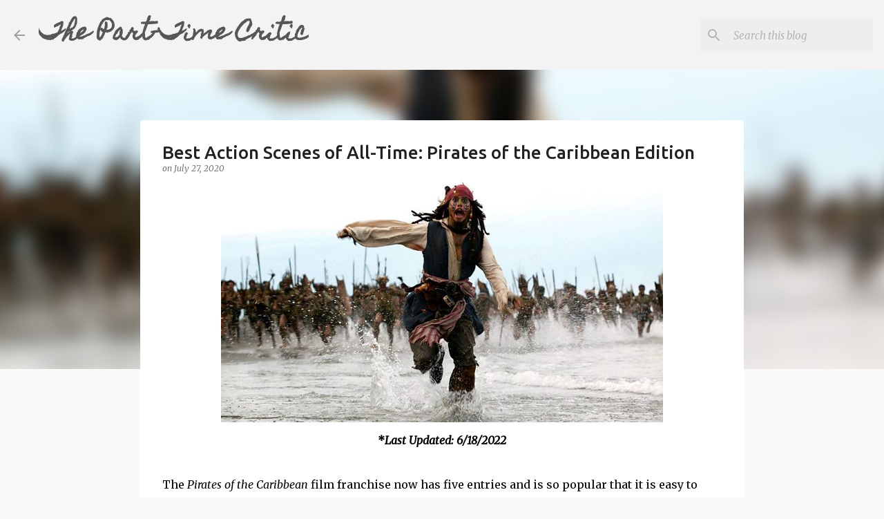

--- FILE ---
content_type: text/html; charset=UTF-8
request_url: http://www.kyleleaman.com/2020/07/best-action-scenes-of-all-time-pirates.html
body_size: 44743
content:
<!DOCTYPE html>
<html dir='ltr' lang='en'>
<head>
<meta content='width=device-width, initial-scale=1' name='viewport'/>
<title>Best Action Scenes of All-Time: Pirates of the Caribbean Edition</title>
<meta content='text/html; charset=UTF-8' http-equiv='Content-Type'/>
<!-- Chrome, Firefox OS and Opera -->
<meta content='#fafafa' name='theme-color'/>
<!-- Windows Phone -->
<meta content='#fafafa' name='msapplication-navbutton-color'/>
<meta content='blogger' name='generator'/>
<link href='http://www.kyleleaman.com/favicon.ico' rel='icon' type='image/x-icon'/>
<link href='http://www.kyleleaman.com/2020/07/best-action-scenes-of-all-time-pirates.html' rel='canonical'/>
<link rel="alternate" type="application/atom+xml" title="The Part-Time Critic - Atom" href="http://www.kyleleaman.com/feeds/posts/default" />
<link rel="alternate" type="application/rss+xml" title="The Part-Time Critic - RSS" href="http://www.kyleleaman.com/feeds/posts/default?alt=rss" />
<link rel="service.post" type="application/atom+xml" title="The Part-Time Critic - Atom" href="https://www.blogger.com/feeds/2864034625127686689/posts/default" />

<link rel="alternate" type="application/atom+xml" title="The Part-Time Critic - Atom" href="http://www.kyleleaman.com/feeds/5856656582696741188/comments/default" />
<!--Can't find substitution for tag [blog.ieCssRetrofitLinks]-->
<link href='https://blogger.googleusercontent.com/img/b/R29vZ2xl/AVvXsEjh8T_xYOPRmrbhEWomWvdaF-xXxgshBZeG1cX9y8XasNAqpOnjHM6Sc5yN75V_dAaI-MV7iHhVGDfbSvEprne4HhNwiu6y5uoEXBOzVmGK4yX1Qjxb-f5HK47Pstsq1Q-iFtjV3lRI_gf0/w640-h360/Pirates.jpg' rel='image_src'/>
<meta content='The greatest and most definitive actions scenes of the Pirates of the Caribbean franchise ranked by the part-time critic Kyle Leaman' name='description'/>
<meta content='http://www.kyleleaman.com/2020/07/best-action-scenes-of-all-time-pirates.html' property='og:url'/>
<meta content='Best Action Scenes of All-Time: Pirates of the Caribbean Edition' property='og:title'/>
<meta content='The greatest and most definitive actions scenes of the Pirates of the Caribbean franchise ranked by the part-time critic Kyle Leaman' property='og:description'/>
<meta content='https://blogger.googleusercontent.com/img/b/R29vZ2xl/AVvXsEjh8T_xYOPRmrbhEWomWvdaF-xXxgshBZeG1cX9y8XasNAqpOnjHM6Sc5yN75V_dAaI-MV7iHhVGDfbSvEprne4HhNwiu6y5uoEXBOzVmGK4yX1Qjxb-f5HK47Pstsq1Q-iFtjV3lRI_gf0/w1200-h630-p-k-no-nu/Pirates.jpg' property='og:image'/>
<style type='text/css'>@font-face{font-family:'Homemade Apple';font-style:normal;font-weight:400;font-display:swap;src:url(//fonts.gstatic.com/s/homemadeapple/v24/Qw3EZQFXECDrI2q789EKQZJob0x6XHgOiJM6.woff2)format('woff2');unicode-range:U+0000-00FF,U+0131,U+0152-0153,U+02BB-02BC,U+02C6,U+02DA,U+02DC,U+0304,U+0308,U+0329,U+2000-206F,U+20AC,U+2122,U+2191,U+2193,U+2212,U+2215,U+FEFF,U+FFFD;}@font-face{font-family:'Merriweather';font-style:italic;font-weight:400;font-stretch:100%;font-display:swap;src:url(//fonts.gstatic.com/s/merriweather/v33/u-4B0qyriQwlOrhSvowK_l5-eTxCVx0ZbwLvKH2Gk9hLmp0v5yA-xXPqCzLvPee1XYk_XSf-FmTCUG36AvH4ZL_Ean2DTA.woff2)format('woff2');unicode-range:U+0460-052F,U+1C80-1C8A,U+20B4,U+2DE0-2DFF,U+A640-A69F,U+FE2E-FE2F;}@font-face{font-family:'Merriweather';font-style:italic;font-weight:400;font-stretch:100%;font-display:swap;src:url(//fonts.gstatic.com/s/merriweather/v33/u-4B0qyriQwlOrhSvowK_l5-eTxCVx0ZbwLvKH2Gk9hLmp0v5yA-xXPqCzLvPee1XYk_XSf-FmTCUG3zAvH4ZL_Ean2DTA.woff2)format('woff2');unicode-range:U+0301,U+0400-045F,U+0490-0491,U+04B0-04B1,U+2116;}@font-face{font-family:'Merriweather';font-style:italic;font-weight:400;font-stretch:100%;font-display:swap;src:url(//fonts.gstatic.com/s/merriweather/v33/u-4B0qyriQwlOrhSvowK_l5-eTxCVx0ZbwLvKH2Gk9hLmp0v5yA-xXPqCzLvPee1XYk_XSf-FmTCUG34AvH4ZL_Ean2DTA.woff2)format('woff2');unicode-range:U+0102-0103,U+0110-0111,U+0128-0129,U+0168-0169,U+01A0-01A1,U+01AF-01B0,U+0300-0301,U+0303-0304,U+0308-0309,U+0323,U+0329,U+1EA0-1EF9,U+20AB;}@font-face{font-family:'Merriweather';font-style:italic;font-weight:400;font-stretch:100%;font-display:swap;src:url(//fonts.gstatic.com/s/merriweather/v33/u-4B0qyriQwlOrhSvowK_l5-eTxCVx0ZbwLvKH2Gk9hLmp0v5yA-xXPqCzLvPee1XYk_XSf-FmTCUG35AvH4ZL_Ean2DTA.woff2)format('woff2');unicode-range:U+0100-02BA,U+02BD-02C5,U+02C7-02CC,U+02CE-02D7,U+02DD-02FF,U+0304,U+0308,U+0329,U+1D00-1DBF,U+1E00-1E9F,U+1EF2-1EFF,U+2020,U+20A0-20AB,U+20AD-20C0,U+2113,U+2C60-2C7F,U+A720-A7FF;}@font-face{font-family:'Merriweather';font-style:italic;font-weight:400;font-stretch:100%;font-display:swap;src:url(//fonts.gstatic.com/s/merriweather/v33/u-4B0qyriQwlOrhSvowK_l5-eTxCVx0ZbwLvKH2Gk9hLmp0v5yA-xXPqCzLvPee1XYk_XSf-FmTCUG33AvH4ZL_Ean0.woff2)format('woff2');unicode-range:U+0000-00FF,U+0131,U+0152-0153,U+02BB-02BC,U+02C6,U+02DA,U+02DC,U+0304,U+0308,U+0329,U+2000-206F,U+20AC,U+2122,U+2191,U+2193,U+2212,U+2215,U+FEFF,U+FFFD;}@font-face{font-family:'Merriweather';font-style:normal;font-weight:400;font-stretch:100%;font-display:swap;src:url(//fonts.gstatic.com/s/merriweather/v33/u-4D0qyriQwlOrhSvowK_l5UcA6zuSYEqOzpPe3HOZJ5eX1WtLaQwmYiScCmDxhtNOKl8yDr3icaGV31CPDaYKfFQn0.woff2)format('woff2');unicode-range:U+0460-052F,U+1C80-1C8A,U+20B4,U+2DE0-2DFF,U+A640-A69F,U+FE2E-FE2F;}@font-face{font-family:'Merriweather';font-style:normal;font-weight:400;font-stretch:100%;font-display:swap;src:url(//fonts.gstatic.com/s/merriweather/v33/u-4D0qyriQwlOrhSvowK_l5UcA6zuSYEqOzpPe3HOZJ5eX1WtLaQwmYiScCmDxhtNOKl8yDr3icaEF31CPDaYKfFQn0.woff2)format('woff2');unicode-range:U+0301,U+0400-045F,U+0490-0491,U+04B0-04B1,U+2116;}@font-face{font-family:'Merriweather';font-style:normal;font-weight:400;font-stretch:100%;font-display:swap;src:url(//fonts.gstatic.com/s/merriweather/v33/u-4D0qyriQwlOrhSvowK_l5UcA6zuSYEqOzpPe3HOZJ5eX1WtLaQwmYiScCmDxhtNOKl8yDr3icaG131CPDaYKfFQn0.woff2)format('woff2');unicode-range:U+0102-0103,U+0110-0111,U+0128-0129,U+0168-0169,U+01A0-01A1,U+01AF-01B0,U+0300-0301,U+0303-0304,U+0308-0309,U+0323,U+0329,U+1EA0-1EF9,U+20AB;}@font-face{font-family:'Merriweather';font-style:normal;font-weight:400;font-stretch:100%;font-display:swap;src:url(//fonts.gstatic.com/s/merriweather/v33/u-4D0qyriQwlOrhSvowK_l5UcA6zuSYEqOzpPe3HOZJ5eX1WtLaQwmYiScCmDxhtNOKl8yDr3icaGl31CPDaYKfFQn0.woff2)format('woff2');unicode-range:U+0100-02BA,U+02BD-02C5,U+02C7-02CC,U+02CE-02D7,U+02DD-02FF,U+0304,U+0308,U+0329,U+1D00-1DBF,U+1E00-1E9F,U+1EF2-1EFF,U+2020,U+20A0-20AB,U+20AD-20C0,U+2113,U+2C60-2C7F,U+A720-A7FF;}@font-face{font-family:'Merriweather';font-style:normal;font-weight:400;font-stretch:100%;font-display:swap;src:url(//fonts.gstatic.com/s/merriweather/v33/u-4D0qyriQwlOrhSvowK_l5UcA6zuSYEqOzpPe3HOZJ5eX1WtLaQwmYiScCmDxhtNOKl8yDr3icaFF31CPDaYKfF.woff2)format('woff2');unicode-range:U+0000-00FF,U+0131,U+0152-0153,U+02BB-02BC,U+02C6,U+02DA,U+02DC,U+0304,U+0308,U+0329,U+2000-206F,U+20AC,U+2122,U+2191,U+2193,U+2212,U+2215,U+FEFF,U+FFFD;}@font-face{font-family:'Open Sans';font-style:normal;font-weight:700;font-stretch:100%;font-display:swap;src:url(//fonts.gstatic.com/s/opensans/v44/memSYaGs126MiZpBA-UvWbX2vVnXBbObj2OVZyOOSr4dVJWUgsg-1x4taVIUwaEQbjB_mQ.woff2)format('woff2');unicode-range:U+0460-052F,U+1C80-1C8A,U+20B4,U+2DE0-2DFF,U+A640-A69F,U+FE2E-FE2F;}@font-face{font-family:'Open Sans';font-style:normal;font-weight:700;font-stretch:100%;font-display:swap;src:url(//fonts.gstatic.com/s/opensans/v44/memSYaGs126MiZpBA-UvWbX2vVnXBbObj2OVZyOOSr4dVJWUgsg-1x4kaVIUwaEQbjB_mQ.woff2)format('woff2');unicode-range:U+0301,U+0400-045F,U+0490-0491,U+04B0-04B1,U+2116;}@font-face{font-family:'Open Sans';font-style:normal;font-weight:700;font-stretch:100%;font-display:swap;src:url(//fonts.gstatic.com/s/opensans/v44/memSYaGs126MiZpBA-UvWbX2vVnXBbObj2OVZyOOSr4dVJWUgsg-1x4saVIUwaEQbjB_mQ.woff2)format('woff2');unicode-range:U+1F00-1FFF;}@font-face{font-family:'Open Sans';font-style:normal;font-weight:700;font-stretch:100%;font-display:swap;src:url(//fonts.gstatic.com/s/opensans/v44/memSYaGs126MiZpBA-UvWbX2vVnXBbObj2OVZyOOSr4dVJWUgsg-1x4jaVIUwaEQbjB_mQ.woff2)format('woff2');unicode-range:U+0370-0377,U+037A-037F,U+0384-038A,U+038C,U+038E-03A1,U+03A3-03FF;}@font-face{font-family:'Open Sans';font-style:normal;font-weight:700;font-stretch:100%;font-display:swap;src:url(//fonts.gstatic.com/s/opensans/v44/memSYaGs126MiZpBA-UvWbX2vVnXBbObj2OVZyOOSr4dVJWUgsg-1x4iaVIUwaEQbjB_mQ.woff2)format('woff2');unicode-range:U+0307-0308,U+0590-05FF,U+200C-2010,U+20AA,U+25CC,U+FB1D-FB4F;}@font-face{font-family:'Open Sans';font-style:normal;font-weight:700;font-stretch:100%;font-display:swap;src:url(//fonts.gstatic.com/s/opensans/v44/memSYaGs126MiZpBA-UvWbX2vVnXBbObj2OVZyOOSr4dVJWUgsg-1x5caVIUwaEQbjB_mQ.woff2)format('woff2');unicode-range:U+0302-0303,U+0305,U+0307-0308,U+0310,U+0312,U+0315,U+031A,U+0326-0327,U+032C,U+032F-0330,U+0332-0333,U+0338,U+033A,U+0346,U+034D,U+0391-03A1,U+03A3-03A9,U+03B1-03C9,U+03D1,U+03D5-03D6,U+03F0-03F1,U+03F4-03F5,U+2016-2017,U+2034-2038,U+203C,U+2040,U+2043,U+2047,U+2050,U+2057,U+205F,U+2070-2071,U+2074-208E,U+2090-209C,U+20D0-20DC,U+20E1,U+20E5-20EF,U+2100-2112,U+2114-2115,U+2117-2121,U+2123-214F,U+2190,U+2192,U+2194-21AE,U+21B0-21E5,U+21F1-21F2,U+21F4-2211,U+2213-2214,U+2216-22FF,U+2308-230B,U+2310,U+2319,U+231C-2321,U+2336-237A,U+237C,U+2395,U+239B-23B7,U+23D0,U+23DC-23E1,U+2474-2475,U+25AF,U+25B3,U+25B7,U+25BD,U+25C1,U+25CA,U+25CC,U+25FB,U+266D-266F,U+27C0-27FF,U+2900-2AFF,U+2B0E-2B11,U+2B30-2B4C,U+2BFE,U+3030,U+FF5B,U+FF5D,U+1D400-1D7FF,U+1EE00-1EEFF;}@font-face{font-family:'Open Sans';font-style:normal;font-weight:700;font-stretch:100%;font-display:swap;src:url(//fonts.gstatic.com/s/opensans/v44/memSYaGs126MiZpBA-UvWbX2vVnXBbObj2OVZyOOSr4dVJWUgsg-1x5OaVIUwaEQbjB_mQ.woff2)format('woff2');unicode-range:U+0001-000C,U+000E-001F,U+007F-009F,U+20DD-20E0,U+20E2-20E4,U+2150-218F,U+2190,U+2192,U+2194-2199,U+21AF,U+21E6-21F0,U+21F3,U+2218-2219,U+2299,U+22C4-22C6,U+2300-243F,U+2440-244A,U+2460-24FF,U+25A0-27BF,U+2800-28FF,U+2921-2922,U+2981,U+29BF,U+29EB,U+2B00-2BFF,U+4DC0-4DFF,U+FFF9-FFFB,U+10140-1018E,U+10190-1019C,U+101A0,U+101D0-101FD,U+102E0-102FB,U+10E60-10E7E,U+1D2C0-1D2D3,U+1D2E0-1D37F,U+1F000-1F0FF,U+1F100-1F1AD,U+1F1E6-1F1FF,U+1F30D-1F30F,U+1F315,U+1F31C,U+1F31E,U+1F320-1F32C,U+1F336,U+1F378,U+1F37D,U+1F382,U+1F393-1F39F,U+1F3A7-1F3A8,U+1F3AC-1F3AF,U+1F3C2,U+1F3C4-1F3C6,U+1F3CA-1F3CE,U+1F3D4-1F3E0,U+1F3ED,U+1F3F1-1F3F3,U+1F3F5-1F3F7,U+1F408,U+1F415,U+1F41F,U+1F426,U+1F43F,U+1F441-1F442,U+1F444,U+1F446-1F449,U+1F44C-1F44E,U+1F453,U+1F46A,U+1F47D,U+1F4A3,U+1F4B0,U+1F4B3,U+1F4B9,U+1F4BB,U+1F4BF,U+1F4C8-1F4CB,U+1F4D6,U+1F4DA,U+1F4DF,U+1F4E3-1F4E6,U+1F4EA-1F4ED,U+1F4F7,U+1F4F9-1F4FB,U+1F4FD-1F4FE,U+1F503,U+1F507-1F50B,U+1F50D,U+1F512-1F513,U+1F53E-1F54A,U+1F54F-1F5FA,U+1F610,U+1F650-1F67F,U+1F687,U+1F68D,U+1F691,U+1F694,U+1F698,U+1F6AD,U+1F6B2,U+1F6B9-1F6BA,U+1F6BC,U+1F6C6-1F6CF,U+1F6D3-1F6D7,U+1F6E0-1F6EA,U+1F6F0-1F6F3,U+1F6F7-1F6FC,U+1F700-1F7FF,U+1F800-1F80B,U+1F810-1F847,U+1F850-1F859,U+1F860-1F887,U+1F890-1F8AD,U+1F8B0-1F8BB,U+1F8C0-1F8C1,U+1F900-1F90B,U+1F93B,U+1F946,U+1F984,U+1F996,U+1F9E9,U+1FA00-1FA6F,U+1FA70-1FA7C,U+1FA80-1FA89,U+1FA8F-1FAC6,U+1FACE-1FADC,U+1FADF-1FAE9,U+1FAF0-1FAF8,U+1FB00-1FBFF;}@font-face{font-family:'Open Sans';font-style:normal;font-weight:700;font-stretch:100%;font-display:swap;src:url(//fonts.gstatic.com/s/opensans/v44/memSYaGs126MiZpBA-UvWbX2vVnXBbObj2OVZyOOSr4dVJWUgsg-1x4vaVIUwaEQbjB_mQ.woff2)format('woff2');unicode-range:U+0102-0103,U+0110-0111,U+0128-0129,U+0168-0169,U+01A0-01A1,U+01AF-01B0,U+0300-0301,U+0303-0304,U+0308-0309,U+0323,U+0329,U+1EA0-1EF9,U+20AB;}@font-face{font-family:'Open Sans';font-style:normal;font-weight:700;font-stretch:100%;font-display:swap;src:url(//fonts.gstatic.com/s/opensans/v44/memSYaGs126MiZpBA-UvWbX2vVnXBbObj2OVZyOOSr4dVJWUgsg-1x4uaVIUwaEQbjB_mQ.woff2)format('woff2');unicode-range:U+0100-02BA,U+02BD-02C5,U+02C7-02CC,U+02CE-02D7,U+02DD-02FF,U+0304,U+0308,U+0329,U+1D00-1DBF,U+1E00-1E9F,U+1EF2-1EFF,U+2020,U+20A0-20AB,U+20AD-20C0,U+2113,U+2C60-2C7F,U+A720-A7FF;}@font-face{font-family:'Open Sans';font-style:normal;font-weight:700;font-stretch:100%;font-display:swap;src:url(//fonts.gstatic.com/s/opensans/v44/memSYaGs126MiZpBA-UvWbX2vVnXBbObj2OVZyOOSr4dVJWUgsg-1x4gaVIUwaEQbjA.woff2)format('woff2');unicode-range:U+0000-00FF,U+0131,U+0152-0153,U+02BB-02BC,U+02C6,U+02DA,U+02DC,U+0304,U+0308,U+0329,U+2000-206F,U+20AC,U+2122,U+2191,U+2193,U+2212,U+2215,U+FEFF,U+FFFD;}@font-face{font-family:'Ubuntu';font-style:normal;font-weight:400;font-display:swap;src:url(//fonts.gstatic.com/s/ubuntu/v21/4iCs6KVjbNBYlgoKcg72nU6AF7xm.woff2)format('woff2');unicode-range:U+0460-052F,U+1C80-1C8A,U+20B4,U+2DE0-2DFF,U+A640-A69F,U+FE2E-FE2F;}@font-face{font-family:'Ubuntu';font-style:normal;font-weight:400;font-display:swap;src:url(//fonts.gstatic.com/s/ubuntu/v21/4iCs6KVjbNBYlgoKew72nU6AF7xm.woff2)format('woff2');unicode-range:U+0301,U+0400-045F,U+0490-0491,U+04B0-04B1,U+2116;}@font-face{font-family:'Ubuntu';font-style:normal;font-weight:400;font-display:swap;src:url(//fonts.gstatic.com/s/ubuntu/v21/4iCs6KVjbNBYlgoKcw72nU6AF7xm.woff2)format('woff2');unicode-range:U+1F00-1FFF;}@font-face{font-family:'Ubuntu';font-style:normal;font-weight:400;font-display:swap;src:url(//fonts.gstatic.com/s/ubuntu/v21/4iCs6KVjbNBYlgoKfA72nU6AF7xm.woff2)format('woff2');unicode-range:U+0370-0377,U+037A-037F,U+0384-038A,U+038C,U+038E-03A1,U+03A3-03FF;}@font-face{font-family:'Ubuntu';font-style:normal;font-weight:400;font-display:swap;src:url(//fonts.gstatic.com/s/ubuntu/v21/4iCs6KVjbNBYlgoKcQ72nU6AF7xm.woff2)format('woff2');unicode-range:U+0100-02BA,U+02BD-02C5,U+02C7-02CC,U+02CE-02D7,U+02DD-02FF,U+0304,U+0308,U+0329,U+1D00-1DBF,U+1E00-1E9F,U+1EF2-1EFF,U+2020,U+20A0-20AB,U+20AD-20C0,U+2113,U+2C60-2C7F,U+A720-A7FF;}@font-face{font-family:'Ubuntu';font-style:normal;font-weight:400;font-display:swap;src:url(//fonts.gstatic.com/s/ubuntu/v21/4iCs6KVjbNBYlgoKfw72nU6AFw.woff2)format('woff2');unicode-range:U+0000-00FF,U+0131,U+0152-0153,U+02BB-02BC,U+02C6,U+02DA,U+02DC,U+0304,U+0308,U+0329,U+2000-206F,U+20AC,U+2122,U+2191,U+2193,U+2212,U+2215,U+FEFF,U+FFFD;}@font-face{font-family:'Ubuntu';font-style:normal;font-weight:500;font-display:swap;src:url(//fonts.gstatic.com/s/ubuntu/v21/4iCv6KVjbNBYlgoCjC3jvWyNPYZvg7UI.woff2)format('woff2');unicode-range:U+0460-052F,U+1C80-1C8A,U+20B4,U+2DE0-2DFF,U+A640-A69F,U+FE2E-FE2F;}@font-face{font-family:'Ubuntu';font-style:normal;font-weight:500;font-display:swap;src:url(//fonts.gstatic.com/s/ubuntu/v21/4iCv6KVjbNBYlgoCjC3jtGyNPYZvg7UI.woff2)format('woff2');unicode-range:U+0301,U+0400-045F,U+0490-0491,U+04B0-04B1,U+2116;}@font-face{font-family:'Ubuntu';font-style:normal;font-weight:500;font-display:swap;src:url(//fonts.gstatic.com/s/ubuntu/v21/4iCv6KVjbNBYlgoCjC3jvGyNPYZvg7UI.woff2)format('woff2');unicode-range:U+1F00-1FFF;}@font-face{font-family:'Ubuntu';font-style:normal;font-weight:500;font-display:swap;src:url(//fonts.gstatic.com/s/ubuntu/v21/4iCv6KVjbNBYlgoCjC3js2yNPYZvg7UI.woff2)format('woff2');unicode-range:U+0370-0377,U+037A-037F,U+0384-038A,U+038C,U+038E-03A1,U+03A3-03FF;}@font-face{font-family:'Ubuntu';font-style:normal;font-weight:500;font-display:swap;src:url(//fonts.gstatic.com/s/ubuntu/v21/4iCv6KVjbNBYlgoCjC3jvmyNPYZvg7UI.woff2)format('woff2');unicode-range:U+0100-02BA,U+02BD-02C5,U+02C7-02CC,U+02CE-02D7,U+02DD-02FF,U+0304,U+0308,U+0329,U+1D00-1DBF,U+1E00-1E9F,U+1EF2-1EFF,U+2020,U+20A0-20AB,U+20AD-20C0,U+2113,U+2C60-2C7F,U+A720-A7FF;}@font-face{font-family:'Ubuntu';font-style:normal;font-weight:500;font-display:swap;src:url(//fonts.gstatic.com/s/ubuntu/v21/4iCv6KVjbNBYlgoCjC3jsGyNPYZvgw.woff2)format('woff2');unicode-range:U+0000-00FF,U+0131,U+0152-0153,U+02BB-02BC,U+02C6,U+02DA,U+02DC,U+0304,U+0308,U+0329,U+2000-206F,U+20AC,U+2122,U+2191,U+2193,U+2212,U+2215,U+FEFF,U+FFFD;}</style>
<style id='page-skin-1' type='text/css'><!--
/*! normalize.css v8.0.0 | MIT License | github.com/necolas/normalize.css */html{line-height:1.15;-webkit-text-size-adjust:100%}body{margin:0}h1{font-size:2em;margin:.67em 0}hr{box-sizing:content-box;height:0;overflow:visible}pre{font-family:monospace,monospace;font-size:1em}a{background-color:transparent}abbr[title]{border-bottom:none;text-decoration:underline;text-decoration:underline dotted}b,strong{font-weight:bolder}code,kbd,samp{font-family:monospace,monospace;font-size:1em}small{font-size:80%}sub,sup{font-size:75%;line-height:0;position:relative;vertical-align:baseline}sub{bottom:-0.25em}sup{top:-0.5em}img{border-style:none}button,input,optgroup,select,textarea{font-family:inherit;font-size:100%;line-height:1.15;margin:0}button,input{overflow:visible}button,select{text-transform:none}button,[type="button"],[type="reset"],[type="submit"]{-webkit-appearance:button}button::-moz-focus-inner,[type="button"]::-moz-focus-inner,[type="reset"]::-moz-focus-inner,[type="submit"]::-moz-focus-inner{border-style:none;padding:0}button:-moz-focusring,[type="button"]:-moz-focusring,[type="reset"]:-moz-focusring,[type="submit"]:-moz-focusring{outline:1px dotted ButtonText}fieldset{padding:.35em .75em .625em}legend{box-sizing:border-box;color:inherit;display:table;max-width:100%;padding:0;white-space:normal}progress{vertical-align:baseline}textarea{overflow:auto}[type="checkbox"],[type="radio"]{box-sizing:border-box;padding:0}[type="number"]::-webkit-inner-spin-button,[type="number"]::-webkit-outer-spin-button{height:auto}[type="search"]{-webkit-appearance:textfield;outline-offset:-2px}[type="search"]::-webkit-search-decoration{-webkit-appearance:none}::-webkit-file-upload-button{-webkit-appearance:button;font:inherit}details{display:block}summary{display:list-item}template{display:none}[hidden]{display:none}
/*!************************************************
* Blogger Template Style
* Name: Emporio
**************************************************/
body{
word-wrap:break-word;
overflow-wrap:break-word;
word-break:break-word
}
.hidden{
display:none
}
.invisible{
visibility:hidden
}
.container:after,.float-container:after{
clear:both;
content:"";
display:table
}
.clearboth{
clear:both
}
#comments .comment .comment-actions,.subscribe-popup .FollowByEmail .follow-by-email-submit{
background:transparent;
border:0;
box-shadow:none;
color:#3367D6;
cursor:pointer;
font-size:14px;
font-weight:700;
outline:none;
text-decoration:none;
text-transform:uppercase;
width:auto
}
.dim-overlay{
height:100vh;
left:0;
position:fixed;
top:0;
width:100%
}
#sharing-dim-overlay{
background-color:transparent
}
input::-ms-clear{
display:none
}
.blogger-logo,.svg-icon-24.blogger-logo{
fill:#ff9800;
opacity:1
}
.skip-navigation{
background-color:#fff;
box-sizing:border-box;
color:#000;
display:block;
height:0;
left:0;
line-height:50px;
overflow:hidden;
padding-top:0;
position:fixed;
text-align:center;
top:0;
-webkit-transition:box-shadow .3s,height .3s,padding-top .3s;
transition:box-shadow .3s,height .3s,padding-top .3s;
width:100%;
z-index:900
}
.skip-navigation:focus{
box-shadow:0 4px 5px 0 rgba(0,0,0,.14),0 1px 10px 0 rgba(0,0,0,.12),0 2px 4px -1px rgba(0,0,0,.2);
height:50px
}
#main{
outline:none
}
.main-heading{
clip:rect(1px,1px,1px,1px);
border:0;
height:1px;
overflow:hidden;
padding:0;
position:absolute;
width:1px
}
.Attribution{
margin-top:1em;
text-align:center
}
.Attribution .blogger img,.Attribution .blogger svg{
vertical-align:bottom
}
.Attribution .blogger img{
margin-right:.5em
}
.Attribution div{
line-height:24px;
margin-top:.5em
}
.Attribution .copyright,.Attribution .image-attribution{
font-size:.7em;
margin-top:1.5em
}
.bg-photo{
background-attachment:scroll!important
}
body .CSS_LIGHTBOX{
z-index:900
}
.extendable .show-less,.extendable .show-more{
border-color:#3367D6;
color:#3367D6;
margin-top:8px
}
.extendable .show-less.hidden,.extendable .show-more.hidden,.inline-ad{
display:none
}
.inline-ad{
max-width:100%;
overflow:hidden
}
.adsbygoogle{
display:block
}
#cookieChoiceInfo{
bottom:0;
top:auto
}
iframe.b-hbp-video{
border:0
}
.post-body iframe{
max-width:100%
}
.post-body a[imageanchor="1"]{
display:inline-block
}
.byline{
margin-right:1em
}
.byline:last-child{
margin-right:0
}
.link-copied-dialog{
max-width:520px;
outline:0
}
.link-copied-dialog .modal-dialog-buttons{
margin-top:8px
}
.link-copied-dialog .goog-buttonset-default{
background:transparent;
border:0
}
.link-copied-dialog .goog-buttonset-default:focus{
outline:0
}
.paging-control-container{
margin-bottom:16px
}
.paging-control-container .paging-control{
display:inline-block
}
.paging-control-container .comment-range-text:after,.paging-control-container .paging-control{
color:#3367D6
}
.paging-control-container .comment-range-text,.paging-control-container .paging-control{
margin-right:8px
}
.paging-control-container .comment-range-text:after,.paging-control-container .paging-control:after{
padding-left:8px;
content:"\b7";
cursor:default;
pointer-events:none
}
.paging-control-container .comment-range-text:last-child:after,.paging-control-container .paging-control:last-child:after{
content:none
}
.byline.reactions iframe{
height:20px
}
.b-notification{
background-color:#fff;
border-bottom:1px solid #000;
box-sizing:border-box;
color:#000;
padding:16px 32px;
text-align:center
}
.b-notification.visible{
-webkit-transition:margin-top .3s cubic-bezier(.4,0,.2,1);
transition:margin-top .3s cubic-bezier(.4,0,.2,1)
}
.b-notification.invisible{
position:absolute
}
.b-notification-close{
position:absolute;
right:8px;
top:8px
}
.no-posts-message{
line-height:40px;
text-align:center
}
@media screen and (max-width:745px){
body.item-view .post-body a[imageanchor="1"][style*="float: left;"],body.item-view .post-body a[imageanchor="1"][style*="float: right;"]{
clear:none!important;
float:none!important
}
body.item-view .post-body a[imageanchor="1"] img{
display:block;
height:auto;
margin:0 auto
}
body.item-view .post-body>.separator:first-child>a[imageanchor="1"]:first-child{
margin-top:20px
}
.post-body a[imageanchor]{
display:block
}
body.item-view .post-body a[imageanchor="1"]{
margin-left:0!important;
margin-right:0!important
}
body.item-view .post-body a[imageanchor="1"]+a[imageanchor="1"]{
margin-top:16px
}
}
.item-control{
display:none
}
#comments{
border-top:1px dashed rgba(0,0,0,.54);
margin-top:20px;
padding:20px
}
#comments .comment-thread ol{
padding-left:0;
margin:0;
padding-left:0
}
#comments .comment .comment-replybox-single,#comments .comment-thread .comment-replies{
margin-left:60px
}
#comments .comment-thread .thread-count{
display:none
}
#comments .comment{
list-style-type:none;
padding:0 0 30px;
position:relative
}
#comments .comment .comment{
padding-bottom:8px
}
.comment .avatar-image-container{
position:absolute
}
.comment .avatar-image-container img{
border-radius:50%
}
.avatar-image-container svg,.comment .avatar-image-container .avatar-icon{
fill:#9e9e9e;
border:1px solid #9e9e9e;
border-radius:50%;
box-sizing:border-box;
height:35px;
margin:0;
padding:7px;
width:35px
}
.comment .comment-block{
margin-left:60px;
margin-top:10px;
padding-bottom:0
}
#comments .comment-author-header-wrapper{
margin-left:40px
}
#comments .comment .thread-expanded .comment-block{
padding-bottom:20px
}
#comments .comment .comment-header .user,#comments .comment .comment-header .user a{
color:#212121;
font-style:normal;
font-weight:700
}
#comments .comment .comment-actions{
bottom:0;
margin-bottom:15px;
position:absolute
}
#comments .comment .comment-actions>*{
margin-right:8px
}
#comments .comment .comment-header .datetime{
margin-left:8px;
bottom:0;
display:inline-block;
font-size:13px;
font-style:italic
}
#comments .comment .comment-footer .comment-timestamp a,#comments .comment .comment-header .datetime,#comments .comment .comment-header .datetime a{
color:rgba(33,33,33,.54)
}
#comments .comment .comment-content,.comment .comment-body{
margin-top:12px;
word-break:break-word
}
.comment-body{
margin-bottom:12px
}
#comments.embed[data-num-comments="0"]{
border:0;
margin-top:0;
padding-top:0
}
#comment-editor-src,#comments.embed[data-num-comments="0"] #comment-post-message,#comments.embed[data-num-comments="0"] div.comment-form>p,#comments.embed[data-num-comments="0"] p.comment-footer{
display:none
}
.comments .comments-content .loadmore.loaded{
max-height:0;
opacity:0;
overflow:hidden
}
.extendable .remaining-items{
height:0;
overflow:hidden;
-webkit-transition:height .3s cubic-bezier(.4,0,.2,1);
transition:height .3s cubic-bezier(.4,0,.2,1)
}
.extendable .remaining-items.expanded{
height:auto
}
.svg-icon-24,.svg-icon-24-button{
cursor:pointer;
height:24px;
min-width:24px;
width:24px
}
.touch-icon{
margin:-12px;
padding:12px
}
.touch-icon:active,.touch-icon:focus{
background-color:hsla(0,0%,60%,.4);
border-radius:50%
}
svg:not(:root).touch-icon{
overflow:visible
}
html[dir=rtl] .rtl-reversible-icon{
-webkit-transform:scaleX(-1);
transform:scaleX(-1)
}
.svg-icon-24-button,.touch-icon-button{
background:transparent;
border:0;
margin:0;
outline:none;
padding:0
}
.touch-icon-button .touch-icon:active,.touch-icon-button .touch-icon:focus{
background-color:transparent
}
.touch-icon-button:active .touch-icon,.touch-icon-button:focus .touch-icon{
background-color:hsla(0,0%,60%,.4);
border-radius:50%
}
.Profile .default-avatar-wrapper .avatar-icon{
fill:#9e9e9e;
border:1px solid #9e9e9e;
border-radius:50%;
box-sizing:border-box;
margin:0
}
.Profile .individual .default-avatar-wrapper .avatar-icon{
padding:25px
}
.Profile .individual .avatar-icon,.Profile .individual .profile-img{
height:90px;
width:90px
}
.Profile .team .default-avatar-wrapper .avatar-icon{
padding:8px
}
.Profile .team .avatar-icon,.Profile .team .default-avatar-wrapper,.Profile .team .profile-img{
height:40px;
width:40px
}
.snippet-container{
margin:0;
overflow:hidden;
position:relative
}
.snippet-fade{
right:0;
bottom:0;
box-sizing:border-box;
position:absolute;
width:96px
}
.snippet-fade:after{
content:"\2026";
float:right
}
.centered-top-container.sticky{
left:0;
position:fixed;
right:0;
top:0;
-webkit-transition-duration:.2s;
transition-duration:.2s;
-webkit-transition-property:opacity,-webkit-transform;
transition-property:opacity,-webkit-transform;
transition-property:transform,opacity;
transition-property:transform,opacity,-webkit-transform;
-webkit-transition-timing-function:cubic-bezier(.4,0,.2,1);
transition-timing-function:cubic-bezier(.4,0,.2,1);
width:auto;
z-index:8
}
.centered-top-placeholder{
display:none
}
.collapsed-header .centered-top-placeholder{
display:block
}
.centered-top-container .Header .replaced h1,.centered-top-placeholder .Header .replaced h1{
display:none
}
.centered-top-container.sticky .Header .replaced h1{
display:block
}
.centered-top-container.sticky .Header .header-widget{
background:none
}
.centered-top-container.sticky .Header .header-image-wrapper{
display:none
}
.centered-top-container img,.centered-top-placeholder img{
max-width:100%
}
.collapsible{
-webkit-transition:height .3s cubic-bezier(.4,0,.2,1);
transition:height .3s cubic-bezier(.4,0,.2,1)
}
.collapsible,.collapsible>summary{
display:block;
overflow:hidden
}
.collapsible>:not(summary){
display:none
}
.collapsible[open]>:not(summary){
display:block
}
.collapsible:focus,.collapsible>summary:focus{
outline:none
}
.collapsible>summary{
cursor:pointer;
display:block;
padding:0
}
.collapsible:focus>summary,.collapsible>summary:focus{
background-color:transparent
}
.collapsible>summary::-webkit-details-marker{
display:none
}
.collapsible-title{
-webkit-box-align:center;
align-items:center;
display:-webkit-box;
display:flex
}
.collapsible-title .title{
-webkit-box-flex:1;
-webkit-box-ordinal-group:1;
flex:1 1 auto;
order:0;
overflow:hidden;
text-overflow:ellipsis;
white-space:nowrap
}
.collapsible-title .chevron-down,.collapsible[open] .collapsible-title .chevron-up{
display:block
}
.collapsible-title .chevron-up,.collapsible[open] .collapsible-title .chevron-down{
display:none
}
.flat-button{
border-radius:2px;
font-weight:700;
margin:-8px;
padding:8px;
text-transform:uppercase
}
.flat-button,.flat-icon-button{
cursor:pointer;
display:inline-block
}
.flat-icon-button{
background:transparent;
border:0;
box-sizing:content-box;
line-height:0;
margin:-12px;
outline:none;
padding:12px
}
.flat-icon-button,.flat-icon-button .splash-wrapper{
border-radius:50%
}
.flat-icon-button .splash.animate{
-webkit-animation-duration:.3s;
animation-duration:.3s
}
body#layout .bg-photo,body#layout .bg-photo-overlay{
display:none
}
body#layout .centered{
max-width:954px
}
body#layout .navigation{
display:none
}
body#layout .sidebar-container{
display:inline-block;
width:40%
}
body#layout .hamburger-menu,body#layout .search{
display:none
}
.overflowable-container{
max-height:44px;
overflow:hidden;
position:relative
}
.overflow-button{
cursor:pointer
}
#overflowable-dim-overlay{
background:transparent
}
.overflow-popup{
background-color:transparent;
box-shadow:0 2px 2px 0 rgba(0,0,0,.14),0 3px 1px -2px rgba(0,0,0,.2),0 1px 5px 0 rgba(0,0,0,.12);
left:0;
max-width:calc(100% - 32px);
position:absolute;
top:0;
visibility:hidden;
z-index:101
}
.overflow-popup ul{
list-style:none
}
.overflow-popup .tabs li,.overflow-popup li{
display:block;
height:auto
}
.overflow-popup .tabs li{
padding-left:0;
padding-right:0
}
.overflow-button.hidden,.overflow-popup .tabs li.hidden,.overflow-popup li.hidden,.widget.Sharing .sharing-button{
display:none
}
.widget.Sharing .sharing-buttons li{
padding:0
}
.widget.Sharing .sharing-buttons li span{
display:none
}
.post-share-buttons{
position:relative
}
.sharing-open.touch-icon-button:active .touch-icon,.sharing-open.touch-icon-button:focus .touch-icon{
background-color:transparent
}
.share-buttons{
background-color:#ffffff;
border-radius:2px;
box-shadow:0 2px 2px 0 rgba(0,0,0,.14),0 3px 1px -2px rgba(0,0,0,.2),0 1px 5px 0 rgba(0,0,0,.12);
color:#000000;
list-style:none;
margin:0;
min-width:200px;
padding:8px 0;
position:absolute;
top:-11px;
z-index:101
}
.share-buttons.hidden{
display:none
}
.sharing-button{
background:transparent;
border:0;
cursor:pointer;
margin:0;
outline:none;
padding:0
}
.share-buttons li{
height:48px;
margin:0
}
.share-buttons li:last-child{
margin-bottom:0
}
.share-buttons li .sharing-platform-button{
box-sizing:border-box;
cursor:pointer;
display:block;
height:100%;
margin-bottom:0;
padding:0 16px;
position:relative;
width:100%
}
.share-buttons li .sharing-platform-button:focus,.share-buttons li .sharing-platform-button:hover{
background-color:hsla(0,0%,50%,.1);
outline:none
}
.share-buttons li svg[class*=" sharing-"],.share-buttons li svg[class^=sharing-]{
position:absolute;
top:10px
}
.share-buttons li span.sharing-platform-button{
position:relative;
top:0
}
.share-buttons li .platform-sharing-text{
margin-left:56px;
display:block;
font-size:16px;
line-height:48px;
white-space:nowrap
}
.sidebar-container{
-webkit-overflow-scrolling:touch;
background-color:#fafafa;
max-width:280px;
overflow-y:auto;
-webkit-transition-duration:.3s;
transition-duration:.3s;
-webkit-transition-property:-webkit-transform;
transition-property:-webkit-transform;
transition-property:transform;
transition-property:transform,-webkit-transform;
-webkit-transition-timing-function:cubic-bezier(0,0,.2,1);
transition-timing-function:cubic-bezier(0,0,.2,1);
width:280px;
z-index:101
}
.sidebar-container .navigation{
line-height:0;
padding:16px
}
.sidebar-container .sidebar-back{
cursor:pointer
}
.sidebar-container .widget{
background:none;
margin:0 16px;
padding:16px 0
}
.sidebar-container .widget .title{
color:#000000;
margin:0
}
.sidebar-container .widget ul{
list-style:none;
margin:0;
padding:0
}
.sidebar-container .widget ul ul{
margin-left:1em
}
.sidebar-container .widget li{
font-size:16px;
line-height:normal
}
.sidebar-container .widget+.widget{
border-top:1px solid #818181
}
.BlogArchive li{
margin:16px 0
}
.BlogArchive li:last-child{
margin-bottom:0
}
.Label li a{
display:inline-block
}
.BlogArchive .post-count,.Label .label-count{
margin-left:.25em;
float:right
}
.BlogArchive .post-count:before,.Label .label-count:before{
content:"("
}
.BlogArchive .post-count:after,.Label .label-count:after{
content:")"
}
.widget.Translate .skiptranslate>div{
display:block!important
}
.widget.Profile .profile-link{
display:-webkit-box;
display:flex
}
.widget.Profile .team-member .default-avatar-wrapper,.widget.Profile .team-member .profile-img{
-webkit-box-flex:0;
margin-right:1em;
flex:0 0 auto
}
.widget.Profile .individual .profile-link{
-webkit-box-orient:vertical;
-webkit-box-direction:normal;
flex-direction:column
}
.widget.Profile .team .profile-link .profile-name{
-webkit-box-flex:1;
align-self:center;
display:block;
flex:1 1 auto
}
.dim-overlay{
background-color:rgba(0,0,0,.54)
}
body.sidebar-visible{
overflow-y:hidden
}
@media screen and (max-width:680px){
.sidebar-container{
bottom:0;
left:auto;
position:fixed;
right:0;
top:0
}
.sidebar-container.sidebar-invisible{
-webkit-transform:translateX(100%);
transform:translateX(100%);
-webkit-transition-timing-function:cubic-bezier(.4,0,.6,1);
transition-timing-function:cubic-bezier(.4,0,.6,1)
}
}
.dialog{
background:#ffffff;
box-shadow:0 2px 2px 0 rgba(0,0,0,.14),0 3px 1px -2px rgba(0,0,0,.2),0 1px 5px 0 rgba(0,0,0,.12);
box-sizing:border-box;
color:#000000;
padding:30px;
position:fixed;
text-align:center;
width:calc(100% - 24px);
z-index:101
}
.dialog input[type=email],.dialog input[type=text]{
background-color:transparent;
border:0;
border-bottom:1px solid rgba(0,0,0,.12);
color:#000000;
display:block;
font-family:Arial, Tahoma, Helvetica, FreeSans, sans-serif;
font-size:16px;
line-height:24px;
margin:auto;
outline:none;
padding-bottom:7px;
text-align:center;
width:100%
}
.dialog input[type=email]::-webkit-input-placeholder,.dialog input[type=text]::-webkit-input-placeholder{
color:rgba(0,0,0,.5)
}
.dialog input[type=email]::-moz-placeholder,.dialog input[type=text]::-moz-placeholder{
color:rgba(0,0,0,.5)
}
.dialog input[type=email]:-ms-input-placeholder,.dialog input[type=text]:-ms-input-placeholder{
color:rgba(0,0,0,.5)
}
.dialog input[type=email]::-ms-input-placeholder,.dialog input[type=text]::-ms-input-placeholder{
color:rgba(0,0,0,.5)
}
.dialog input[type=email]::placeholder,.dialog input[type=text]::placeholder{
color:rgba(0,0,0,.5)
}
.dialog input[type=email]:focus,.dialog input[type=text]:focus{
border-bottom:2px solid #3367d6;
padding-bottom:6px
}
.dialog input.no-cursor{
color:transparent;
text-shadow:0 0 0 #000000
}
.dialog input.no-cursor:focus{
outline:none
}
.dialog input[type=submit]{
font-family:Arial, Tahoma, Helvetica, FreeSans, sans-serif
}
.dialog .goog-buttonset-default{
color:#3367d6
}
.loading-spinner-large{
-webkit-animation:mspin-rotate 1568.63ms linear infinite;
animation:mspin-rotate 1568.63ms linear infinite;
height:48px;
overflow:hidden;
position:absolute;
width:48px;
z-index:200
}
.loading-spinner-large>div{
-webkit-animation:mspin-revrot 5332ms steps(4) infinite;
animation:mspin-revrot 5332ms steps(4) infinite
}
.loading-spinner-large>div>div{
-webkit-animation:mspin-singlecolor-large-film 1333ms steps(81) infinite;
animation:mspin-singlecolor-large-film 1333ms steps(81) infinite;
background-size:100%;
height:48px;
width:3888px
}
.mspin-black-large>div>div,.mspin-grey_54-large>div>div{
background-image:url(https://www.blogblog.com/indie/mspin_black_large.svg)
}
.mspin-white-large>div>div{
background-image:url(https://www.blogblog.com/indie/mspin_white_large.svg)
}
.mspin-grey_54-large{
opacity:.54
}
@-webkit-keyframes mspin-singlecolor-large-film{
0%{
-webkit-transform:translateX(0);
transform:translateX(0)
}
to{
-webkit-transform:translateX(-3888px);
transform:translateX(-3888px)
}
}
@keyframes mspin-singlecolor-large-film{
0%{
-webkit-transform:translateX(0);
transform:translateX(0)
}
to{
-webkit-transform:translateX(-3888px);
transform:translateX(-3888px)
}
}
@-webkit-keyframes mspin-rotate{
0%{
-webkit-transform:rotate(0deg);
transform:rotate(0deg)
}
to{
-webkit-transform:rotate(1turn);
transform:rotate(1turn)
}
}
@keyframes mspin-rotate{
0%{
-webkit-transform:rotate(0deg);
transform:rotate(0deg)
}
to{
-webkit-transform:rotate(1turn);
transform:rotate(1turn)
}
}
@-webkit-keyframes mspin-revrot{
0%{
-webkit-transform:rotate(0deg);
transform:rotate(0deg)
}
to{
-webkit-transform:rotate(-1turn);
transform:rotate(-1turn)
}
}
@keyframes mspin-revrot{
0%{
-webkit-transform:rotate(0deg);
transform:rotate(0deg)
}
to{
-webkit-transform:rotate(-1turn);
transform:rotate(-1turn)
}
}
.subscribe-popup{
max-width:364px
}
.subscribe-popup h3{
color:#212121;
font-size:1.8em;
margin-top:0
}
.subscribe-popup .FollowByEmail h3{
display:none
}
.subscribe-popup .FollowByEmail .follow-by-email-submit{
color:#3367d6;
display:inline-block;
margin:24px auto 0;
white-space:normal;
width:auto
}
.subscribe-popup .FollowByEmail .follow-by-email-submit:disabled{
cursor:default;
opacity:.3
}
@media (max-width:800px){
.blog-name div.widget.Subscribe{
margin-bottom:16px
}
body.item-view .blog-name div.widget.Subscribe{
margin:8px auto 16px;
width:100%
}
}
.sidebar-container .svg-icon-24{
fill:#9e9e9e
}
.centered-top .svg-icon-24{
fill:#9e9e9e
}
.centered-bottom .svg-icon-24.touch-icon,.centered-bottom a .svg-icon-24,.centered-bottom button .svg-icon-24{
fill:#3367D6
}
.post-wrapper .svg-icon-24.touch-icon,.post-wrapper a .svg-icon-24,.post-wrapper button .svg-icon-24{
fill:#9e9e9e
}
.centered-bottom .share-buttons .svg-icon-24,.share-buttons .svg-icon-24{
fill:#9e9e9e
}
.svg-icon-24.hamburger-menu{
fill:#3367D6
}
body#layout .page_body{
padding:0;
position:relative;
top:0
}
body#layout .page{
display:inline-block;
left:inherit;
position:relative;
vertical-align:top;
width:540px
}
body{
background:#f7f7f7 none repeat scroll top left;
background-color:#fafafa;
background-size:cover;
font:normal 400 12px Arial, Tahoma, Helvetica, FreeSans, sans-serif;
margin:0;
min-height:100vh
}
body,h3,h3.title{
color:#000000
}
.post-wrapper .post-title,.post-wrapper .post-title a,.post-wrapper .post-title a:hover,.post-wrapper .post-title a:visited{
color:#212121
}
a{
color:#3367D6;
text-decoration:none
}
a:visited{
color:#3367D6
}
a:hover{
color:#3367D6
}
blockquote{
color:#616161;
font:normal 400 12px Arial, Tahoma, Helvetica, FreeSans, sans-serif;
font-size:x-large;
font-style:italic;
font-weight:300;
text-align:center
}
.dim-overlay{
z-index:100
}
.page{
-webkit-box-orient:vertical;
-webkit-box-direction:normal;
box-sizing:border-box;
display:-webkit-box;
display:flex;
flex-direction:column;
min-height:100vh;
padding-bottom:1em
}
.page>*{
-webkit-box-flex:0;
flex:0 0 auto
}
.page>#footer{
margin-top:auto
}
.bg-photo-container{
overflow:hidden
}
.bg-photo-container,.bg-photo-container .bg-photo{
height:464px;
width:100%
}
.bg-photo-container .bg-photo{
background-position:50%;
background-size:cover;
z-index:-1
}
.centered{
margin:0 auto;
position:relative;
width:1482px
}
.centered .main,.centered .main-container{
float:left
}
.centered .main{
padding-bottom:1em
}
.centered .centered-bottom:after{
clear:both;
content:"";
display:table
}
@media (min-width:1626px){
.page_body.has-vertical-ads .centered{
width:1625px
}
}
@media (min-width:1225px) and (max-width:1482px){
.centered{
width:1081px
}
}
@media (min-width:1225px) and (max-width:1625px){
.page_body.has-vertical-ads .centered{
width:1224px
}
}
@media (max-width:1224px){
.centered{
width:680px
}
}
@media (max-width:680px){
.centered{
max-width:600px;
width:100%
}
}
.feed-view .post-wrapper.hero,.main,.main-container,.post-filter-message,.top-nav .section{
width:1187px
}
@media (min-width:1225px) and (max-width:1482px){
.feed-view .post-wrapper.hero,.main,.main-container,.post-filter-message,.top-nav .section{
width:786px
}
}
@media (min-width:1225px) and (max-width:1625px){
.feed-view .page_body.has-vertical-ads .post-wrapper.hero,.page_body.has-vertical-ads .feed-view .post-wrapper.hero,.page_body.has-vertical-ads .main,.page_body.has-vertical-ads .main-container,.page_body.has-vertical-ads .post-filter-message,.page_body.has-vertical-ads .top-nav .section{
width:786px
}
}
@media (max-width:1224px){
.feed-view .post-wrapper.hero,.main,.main-container,.post-filter-message,.top-nav .section{
width:auto
}
}
.widget .title{
font-size:13.5px;
line-height:21px;
margin:13.5px 0
}
.extendable .show-less,.extendable .show-more{
color:#9e9e9e;
cursor:pointer;
font:500 12px Ubuntu, sans-serif;
margin:0 -16px;
padding:16px;
text-transform:uppercase
}
.widget.Profile{
font:normal 400 12px Arial, Tahoma, Helvetica, FreeSans, sans-serif
}
.sidebar-container .widget.Profile{
padding:16px
}
.widget.Profile h2{
display:none
}
.widget.Profile .title{
margin:16px 32px
}
.widget.Profile .profile-img{
border-radius:50%
}
.widget.Profile .individual{
display:-webkit-box;
display:flex
}
.widget.Profile .individual .profile-info{
margin-left:16px;
align-self:center
}
.widget.Profile .profile-datablock{
margin-bottom:.75em;
margin-top:0
}
.widget.Profile .profile-link{
background-image:none!important;
font-family:inherit;
max-width:100%;
overflow:hidden
}
.widget.Profile .individual .profile-link{
display:block;
margin:0 -10px;
padding:0 10px
}
.widget.Profile .individual .profile-data a.profile-link.g-profile,.widget.Profile .team a.profile-link.g-profile .profile-name{
color:#000000;
font:normal bold 16px Arial, Tahoma, Helvetica, FreeSans, sans-serif;
margin-bottom:.75em
}
.widget.Profile .individual .profile-data a.profile-link.g-profile{
line-height:1.25
}
.widget.Profile .individual>a:first-child{
flex-shrink:0
}
.widget.Profile dd{
margin:0
}
.widget.Profile ul{
list-style:none;
padding:0
}
.widget.Profile ul li{
margin:10px 0 30px
}
.widget.Profile .team .extendable,.widget.Profile .team .extendable .first-items,.widget.Profile .team .extendable .remaining-items{
margin:0;
max-width:100%;
padding:0
}
.widget.Profile .team-member .profile-name-container{
-webkit-box-flex:0;
flex:0 1 auto
}
.widget.Profile .team .extendable .show-less,.widget.Profile .team .extendable .show-more{
left:56px;
position:relative
}
#comments a,.post-wrapper a{
color:#3367d6
}
div.widget.Blog .blog-posts .post-outer{
border:0
}
div.widget.Blog .post-outer{
padding-bottom:0
}
.post .thumb{
float:left;
height:20%;
width:20%
}
.no-posts-message,.status-msg-body{
margin:10px 0
}
.blog-pager{
text-align:center
}
.post-title{
margin:0
}
.post-title,.post-title a{
font:normal 500 26px Ubuntu, sans-serif
}
.post-body{
display:block;
font:400 16px Merriweather, Georgia, serif;
line-height:32px;
margin:0
}
.post-body,.post-snippet{
color:#000000
}
.post-snippet{
font:400 14px Merriweather, Georgia, serif;
line-height:24px;
margin:8px 0;
max-height:72px
}
.post-snippet .snippet-fade{
background:-webkit-linear-gradient(left,#ffffff 0,#ffffff 20%,rgba(255, 255, 255, 0) 100%);
background:linear-gradient(to left,#ffffff 0,#ffffff 20%,rgba(255, 255, 255, 0) 100%);
bottom:0;
color:#000000;
position:absolute
}
.post-body img{
height:inherit;
max-width:100%
}
.byline,.byline.post-author a,.byline.post-timestamp a{
color:#757575;
font:italic 400 12px Merriweather, Georgia, serif
}
.byline.post-author{
text-transform:lowercase
}
.byline.post-author a{
text-transform:none
}
.item-byline .byline,.post-header .byline{
margin-right:0
}
.post-share-buttons .share-buttons{
background:#ffffff;
color:#000000;
font:400 14px Ubuntu, sans-serif
}
.tr-caption{
color:#616161;
font:normal 400 12px Arial, Tahoma, Helvetica, FreeSans, sans-serif;
font-size:1.1em;
font-style:italic
}
.post-filter-message{
background-color:#9e9e9e;
box-sizing:border-box;
color:#ffffff;
display:-webkit-box;
display:flex;
font:italic 400 18px Merriweather, Georgia, serif;
margin-bottom:16px;
margin-top:32px;
padding:12px 16px
}
.post-filter-message>div:first-child{
-webkit-box-flex:1;
flex:1 0 auto
}
.post-filter-message a{
padding-left:30px;
color:#9e9e9e;
color:#ffffff;
cursor:pointer;
font:500 12px Ubuntu, sans-serif;
text-transform:uppercase;
white-space:nowrap
}
.post-filter-message .search-label,.post-filter-message .search-query{
font-style:italic;
quotes:"\201c" "\201d" "\2018" "\2019"
}
.post-filter-message .search-label:before,.post-filter-message .search-query:before{
content:open-quote
}
.post-filter-message .search-label:after,.post-filter-message .search-query:after{
content:close-quote
}
#blog-pager{
margin-bottom:1em;
margin-top:2em
}
#blog-pager a{
color:#9e9e9e;
cursor:pointer;
font:500 12px Ubuntu, sans-serif;
text-transform:uppercase
}
.Label{
overflow-x:hidden
}
.Label ul{
list-style:none;
padding:0
}
.Label li{
display:inline-block;
max-width:100%;
overflow:hidden;
text-overflow:ellipsis;
white-space:nowrap
}
.Label .first-ten{
margin-top:16px
}
.Label .show-all{
border-color:#3367D6;
color:#3367D6;
cursor:pointer;
font-style:normal;
margin-top:8px;
text-transform:uppercase
}
.Label .show-all,.Label .show-all.hidden{
display:inline-block
}
.Label li a,.Label span.label-size,.byline.post-labels a{
background-color:rgba(66,133,244,.1);
border-radius:2px;
color:#4285F4;
cursor:pointer;
display:inline-block;
font:500 10.5px Ubuntu, sans-serif;
line-height:1.5;
margin:4px 4px 4px 0;
padding:4px 8px;
text-transform:uppercase;
vertical-align:middle
}
body.item-view .byline.post-labels a{
background-color:rgba(51,103,214,.1);
color:#3367d6
}
.FeaturedPost .item-thumbnail img{
max-width:100%
}
.sidebar-container .FeaturedPost .post-title a{
color:#4285F4;
font:normal 500 16px Arial, Tahoma, Helvetica, FreeSans, sans-serif
}
body.item-view .PopularPosts{
display:inline-block;
overflow-y:auto;
vertical-align:top;
width:280px
}
.PopularPosts h3.title{
font:normal bold 16px Arial, Tahoma, Helvetica, FreeSans, sans-serif
}
.PopularPosts .post-title{
margin:0 0 16px
}
.PopularPosts .post-title a{
color:#4285F4;
font:normal 500 16px Arial, Tahoma, Helvetica, FreeSans, sans-serif;
line-height:22.286px
}
.PopularPosts .item-thumbnail{
clear:both;
height:152px;
overflow-y:hidden;
width:100%
}
.PopularPosts .item-thumbnail img{
padding:0;
width:100%
}
.PopularPosts .popular-posts-snippet{
color:#6a6a6a;
font:italic 400 13px Arial, Tahoma, Helvetica, FreeSans, sans-serif;
line-height:22.286px;
max-height:calc(22.286px * 4);
overflow:hidden
}
.PopularPosts .popular-posts-snippet .snippet-fade{
color:#6a6a6a
}
.PopularPosts .post{
margin:30px 0;
position:relative
}
.PopularPosts .post+.post{
padding-top:1em
}
.popular-posts-snippet .snippet-fade{
right:0;
background:-webkit-linear-gradient(left,#fafafa 0,#fafafa 20%,rgba(250, 250, 250, 0) 100%);
background:linear-gradient(to left,#fafafa 0,#fafafa 20%,rgba(250, 250, 250, 0) 100%);
height:22.286px;
line-height:22.286px;
position:absolute;
top:calc(22.286px * 3);
width:96px
}
.Attribution{
color:#000000
}
.Attribution a,.Attribution a:hover,.Attribution a:visited{
color:#3367D6
}
.Attribution svg{
fill:#828282
}
.inline-ad{
margin-bottom:16px
}
.item-view .inline-ad{
display:block
}
.vertical-ad-container{
margin-left:15px;
float:left;
min-height:1px;
width:128px
}
.item-view .vertical-ad-container{
margin-top:30px
}
.inline-ad-placeholder,.vertical-ad-placeholder{
background:#ffffff;
border:1px solid #000;
opacity:.9;
text-align:center;
vertical-align:middle
}
.inline-ad-placeholder span,.vertical-ad-placeholder span{
color:#212121;
display:block;
font-weight:700;
margin-top:290px;
text-transform:uppercase
}
.vertical-ad-placeholder{
height:600px
}
.vertical-ad-placeholder span{
margin-top:290px;
padding:0 40px
}
.inline-ad-placeholder{
height:90px
}
.inline-ad-placeholder span{
margin-top:35px
}
.centered-top-container.sticky,.sticky .centered-top{
background-color:#f3f3f3
}
.centered-top{
-webkit-box-align:start;
align-items:flex-start;
display:-webkit-box;
display:flex;
flex-wrap:wrap;
margin:0 auto;
max-width:1482px;
padding-top:40px
}
.page_body.has-vertical-ads .centered-top{
max-width:1625px
}
.centered-top .blog-name,.centered-top .hamburger-section,.centered-top .search{
margin-left:16px
}
.centered-top .return_link{
-webkit-box-flex:0;
-webkit-box-ordinal-group:1;
flex:0 0 auto;
height:24px;
order:0;
width:24px
}
.centered-top .blog-name{
-webkit-box-flex:1;
-webkit-box-ordinal-group:2;
flex:1 1 0;
order:1
}
.centered-top .search{
-webkit-box-flex:0;
-webkit-box-ordinal-group:3;
flex:0 0 auto;
order:2
}
.centered-top .hamburger-section{
-webkit-box-flex:0;
-webkit-box-ordinal-group:4;
display:none;
flex:0 0 auto;
order:3
}
.centered-top .subscribe-section-container{
-webkit-box-flex:1;
-webkit-box-ordinal-group:5;
flex:1 0 100%;
order:4
}
.centered-top .top-nav{
-webkit-box-flex:1;
-webkit-box-ordinal-group:6;
flex:1 0 100%;
margin-top:32px;
order:5
}
.sticky .centered-top{
-webkit-box-align:center;
align-items:center;
box-sizing:border-box;
flex-wrap:nowrap;
padding:0 16px
}
.sticky .centered-top .blog-name{
-webkit-box-flex:0;
flex:0 1 auto;
max-width:none;
min-width:0
}
.sticky .centered-top .subscribe-section-container{
border-left:1px solid #828282;
-webkit-box-flex:1;
-webkit-box-ordinal-group:3;
flex:1 0 auto;
margin:0 16px;
order:2
}
.sticky .centered-top .search{
-webkit-box-flex:1;
-webkit-box-ordinal-group:4;
flex:1 0 auto;
order:3
}
.sticky .centered-top .hamburger-section{
-webkit-box-ordinal-group:5;
order:4
}
.sticky .centered-top .top-nav{
display:none
}
.search{
position:relative;
width:250px
}
.search,.search .search-expand,.search .section{
height:48px
}
.search .search-expand{
margin-left:auto;
background:transparent;
border:0;
display:none;
margin:0;
outline:none;
padding:0
}
.search .search-expand-text{
display:none
}
.search .search-expand .svg-icon-24,.search .search-submit-container .svg-icon-24{
fill:rgba(85,85,85,0.376);
-webkit-transition:fill .3s cubic-bezier(.4,0,.2,1);
transition:fill .3s cubic-bezier(.4,0,.2,1)
}
.search h3{
display:none
}
.search .section{
right:0;
box-sizing:border-box;
line-height:24px;
overflow-x:hidden;
position:absolute;
top:0;
-webkit-transition-duration:.3s;
transition-duration:.3s;
-webkit-transition-property:background-color,width;
transition-property:background-color,width;
-webkit-transition-timing-function:cubic-bezier(.4,0,.2,1);
transition-timing-function:cubic-bezier(.4,0,.2,1);
width:250px;
z-index:8
}
.search .section,.search.focused .section{
background-color:rgba(85,85,85,0.027)
}
.search form{
display:-webkit-box;
display:flex
}
.search form .search-submit-container{
-webkit-box-align:center;
-webkit-box-flex:0;
-webkit-box-ordinal-group:1;
align-items:center;
display:-webkit-box;
display:flex;
flex:0 0 auto;
height:48px;
order:0
}
.search form .search-input{
-webkit-box-flex:1;
-webkit-box-ordinal-group:2;
flex:1 1 auto;
order:1
}
.search form .search-input input{
box-sizing:border-box;
height:48px;
width:100%
}
.search .search-submit-container input[type=submit]{
display:none
}
.search .search-submit-container .search-icon{
margin:0;
padding:12px 8px
}
.search .search-input input{
background:none;
border:0;
color:#565656;
font:400 16px Merriweather, Georgia, serif;
outline:none;
padding:0 8px
}
.search .search-input input::-webkit-input-placeholder{
color:rgba(85,85,85,0.376);
font:italic 400 15px Merriweather, Georgia, serif;
line-height:48px
}
.search .search-input input::-moz-placeholder{
color:rgba(85,85,85,0.376);
font:italic 400 15px Merriweather, Georgia, serif;
line-height:48px
}
.search .search-input input:-ms-input-placeholder{
color:rgba(85,85,85,0.376);
font:italic 400 15px Merriweather, Georgia, serif;
line-height:48px
}
.search .search-input input::-ms-input-placeholder{
color:rgba(85,85,85,0.376);
font:italic 400 15px Merriweather, Georgia, serif;
line-height:48px
}
.search .search-input input::placeholder{
color:rgba(85,85,85,0.376);
font:italic 400 15px Merriweather, Georgia, serif;
line-height:48px
}
.search .dim-overlay{
background-color:transparent
}
.centered-top .Header h1{
box-sizing:border-box;
color:#000000;
font:normal bold 54px Homemade Apple;
margin:0;
padding:0
}
.centered-top .Header h1 a,.centered-top .Header h1 a:hover,.centered-top .Header h1 a:visited{
color:inherit;
font-size:inherit
}
.centered-top .Header p{
color:#565656;
font:italic normal 18px Merriweather, Georgia, serif;
line-height:1.7;
margin:16px 0;
padding:0
}
.sticky .centered-top .Header h1{
color:#565656;
font-size:32px;
margin:16px 0;
overflow:hidden;
padding:0;
text-overflow:ellipsis;
white-space:nowrap
}
.sticky .centered-top .Header p{
display:none
}
.subscribe-section-container{
border-left:0;
margin:0
}
.subscribe-section-container .subscribe-button{
background:transparent;
border:0;
color:#9e9e9e;
cursor:pointer;
display:inline-block;
font:normal 700 12px Open Sans;
margin:0 auto;
outline:none;
padding:16px;
text-transform:uppercase;
white-space:nowrap
}
.top-nav .PageList h3{
margin-left:16px
}
.top-nav .PageList ul{
list-style:none;
margin:0;
padding:0
}
.top-nav .PageList ul li{
color:#9e9e9e;
cursor:pointer;
font:500 12px Ubuntu, sans-serif;
font:normal 700 12px Open Sans;
text-transform:uppercase
}
.top-nav .PageList ul li a{
background-color:transparent;
color:#565656;
display:block;
height:44px;
line-height:44px;
overflow:hidden;
padding:0 22px;
text-overflow:ellipsis;
vertical-align:middle
}
.top-nav .PageList ul li.selected a{
color:#565656
}
.top-nav .PageList ul li:first-child a{
padding-left:16px
}
.top-nav .PageList ul li:last-child a{
padding-right:16px
}
.top-nav .PageList .dim-overlay{
opacity:0
}
.top-nav .overflowable-contents li{
float:left;
max-width:100%
}
.top-nav .overflow-button{
-webkit-box-align:center;
-webkit-box-flex:0;
align-items:center;
display:-webkit-box;
display:flex;
flex:0 0 auto;
height:44px;
padding:0 16px;
position:relative;
-webkit-transition:opacity .3s cubic-bezier(.4,0,.2,1);
transition:opacity .3s cubic-bezier(.4,0,.2,1);
width:24px
}
.top-nav .overflow-button.hidden{
display:none
}
.top-nav .overflow-button svg{
margin-top:0
}
@media (max-width:1224px){
.search{
width:24px
}
.search .search-expand{
display:block;
position:relative;
z-index:8
}
.search .search-expand .search-expand-icon{
fill:transparent
}
.search .section{
background-color:rgba(85, 85, 85, 0);
width:32px;
z-index:7
}
.search.focused .section{
width:250px;
z-index:8
}
.search .search-submit-container .svg-icon-24{
fill:#9e9e9e
}
.search.focused .search-submit-container .svg-icon-24{
fill:rgba(85,85,85,0.376)
}
.blog-name,.return_link,.subscribe-section-container{
opacity:1;
-webkit-transition:opacity .3s cubic-bezier(.4,0,.2,1);
transition:opacity .3s cubic-bezier(.4,0,.2,1)
}
.centered-top.search-focused .blog-name,.centered-top.search-focused .return_link,.centered-top.search-focused .subscribe-section-container{
opacity:0
}
body.search-view .centered-top.search-focused .blog-name .section,body.search-view .centered-top.search-focused .subscribe-section-container{
display:none
}
}
@media (max-width:745px){
.top-nav .section.no-items#page_list_top{
display:none
}
.centered-top{
padding-top:16px
}
.centered-top .header_container{
margin:0 auto;
max-width:600px
}
.centered-top .hamburger-section{
-webkit-box-align:center;
margin-right:24px;
align-items:center;
display:-webkit-box;
display:flex;
height:48px
}
.widget.Header h1{
font:italic bold 20px Homemade Apple;
padding:0
}
.top-nav .PageList{
max-width:100%;
overflow-x:auto
}
.centered-top-container.sticky .centered-top{
flex-wrap:wrap
}
.centered-top-container.sticky .blog-name{
-webkit-box-flex:1;
flex:1 1 0
}
.centered-top-container.sticky .search{
-webkit-box-flex:0;
flex:0 0 auto
}
.centered-top-container.sticky .hamburger-section,.centered-top-container.sticky .search{
margin-bottom:8px;
margin-top:8px
}
.centered-top-container.sticky .subscribe-section-container{
-webkit-box-flex:1;
-webkit-box-ordinal-group:6;
border:0;
flex:1 0 100%;
margin:-16px 0 0;
order:5
}
body.item-view .centered-top-container.sticky .subscribe-section-container{
margin-left:24px
}
.centered-top-container.sticky .subscribe-button{
margin-bottom:0;
padding:8px 16px 16px
}
.centered-top-container.sticky .widget.Header h1{
font-size:16px;
margin:0
}
}
body.sidebar-visible .page{
overflow-y:scroll
}
.sidebar-container{
margin-left:15px;
float:left
}
.sidebar-container a{
color:#4285F4;
font:normal 400 16px Arial, Tahoma, Helvetica, FreeSans, sans-serif
}
.sidebar-container .sidebar-back{
float:right
}
.sidebar-container .navigation{
display:none
}
.sidebar-container .widget{
margin:auto 0;
padding:24px
}
.sidebar-container .widget .title{
font:normal bold 16px Arial, Tahoma, Helvetica, FreeSans, sans-serif
}
@media (min-width:681px) and (max-width:1224px){
.error-view .sidebar-container{
display:none
}
}
@media (max-width:680px){
.sidebar-container{
margin-left:0;
max-width:none;
width:100%
}
.sidebar-container .navigation{
display:block;
padding:24px
}
.sidebar-container .navigation+.sidebar.section{
clear:both
}
.sidebar-container .widget{
padding-left:32px
}
.sidebar-container .widget.Profile{
padding-left:24px
}
}
.post-wrapper{
background-color:#ffffff;
position:relative
}
.feed-view .blog-posts{
margin-right:-15px;
width:calc(100% + 15px)
}
.feed-view .post-wrapper{
border-radius:4px;
float:left;
overflow:hidden;
-webkit-transition:box-shadow .3s cubic-bezier(.4,0,.2,1);
transition:box-shadow .3s cubic-bezier(.4,0,.2,1);
width:385px
}
.feed-view .post-wrapper:hover{
box-shadow:0 4px 5px 0 rgba(0,0,0,.14),0 1px 10px 0 rgba(0,0,0,.12),0 2px 4px -1px rgba(0,0,0,.2)
}
.feed-view .post-wrapper.hero{
background-position:50%;
background-size:cover;
position:relative
}
.feed-view .post-wrapper .post,.feed-view .post-wrapper .post .snippet-thumbnail{
background-color:#ffffff;
padding:24px 16px
}
.feed-view .post-wrapper .snippet-thumbnail{
-webkit-transition:opacity .3s cubic-bezier(.4,0,.2,1);
transition:opacity .3s cubic-bezier(.4,0,.2,1)
}
.feed-view .post-wrapper.has-labels.image .snippet-thumbnail-container{
background-color:rgba(0, 0, 0, 1)
}
.feed-view .post-wrapper.has-labels:hover .snippet-thumbnail{
opacity:.7
}
.feed-view .inline-ad,.feed-view .post-wrapper{
margin-right:15px;
margin-left:0;
margin-bottom:15px;
margin-top:0
}
.feed-view .post-wrapper.hero .post-title a{
font-size:21.667px;
line-height:26px
}
.feed-view .post-wrapper.not-hero .post-title a{
font-size:17.333px;
line-height:26px
}
.feed-view .post-wrapper .post-title a{
display:block;
margin:-296px -16px;
padding:296px 16px;
position:relative;
text-overflow:ellipsis;
z-index:2
}
.feed-view .post-wrapper .byline,.feed-view .post-wrapper .comment-link{
position:relative;
z-index:3
}
.feed-view .not-hero.post-wrapper.no-image .post-title-container{
position:relative;
top:-90px
}
.feed-view .post-wrapper .post-header{
padding:5px 0
}
.feed-view .byline{
line-height:12px
}
.feed-view .hero .byline{
line-height:15.6px
}
.feed-view .hero .byline,.feed-view .hero .byline.post-author a,.feed-view .hero .byline.post-timestamp a{
font-size:14px
}
.feed-view .post-comment-link{
float:left
}
.feed-view .post-share-buttons{
float:right
}
.feed-view .header-buttons-byline{
height:24px;
margin-top:16px
}
.feed-view .header-buttons-byline .byline{
height:24px
}
.feed-view .post-header-right-buttons .post-comment-link,.feed-view .post-header-right-buttons .post-jump-link{
display:block;
float:left;
margin-left:16px
}
.feed-view .post .num_comments{
display:inline-block;
font:normal 500 26px Ubuntu, sans-serif;
font-size:13px;
margin:-14px 6px 0;
vertical-align:middle
}
.feed-view .post-wrapper .post-jump-link{
float:right
}
.feed-view .post-wrapper .post-footer{
margin-top:15px
}
.feed-view .post-wrapper .snippet-thumbnail,.feed-view .post-wrapper .snippet-thumbnail-container{
height:184px;
overflow-y:hidden
}
.feed-view .post-wrapper .snippet-thumbnail{
background-position:50%;
background-size:cover;
display:block;
width:100%
}
.feed-view .post-wrapper.hero .snippet-thumbnail,.feed-view .post-wrapper.hero .snippet-thumbnail-container{
height:272px;
overflow-y:hidden
}
@media (min-width:681px){
.feed-view .post-title a .snippet-container{
height:52px;
max-height:52px
}
.feed-view .post-title a .snippet-fade{
background:-webkit-linear-gradient(left,#ffffff 0,#ffffff 20%,rgba(255, 255, 255, 0) 100%);
background:linear-gradient(to left,#ffffff 0,#ffffff 20%,rgba(255, 255, 255, 0) 100%);
color:transparent;
height:26px;
width:96px
}
.feed-view .hero .post-title-container .post-title a .snippet-container{
height:26px;
max-height:26px
}
.feed-view .hero .post-title a .snippet-fade{
height:26px
}
.feed-view .post-header-left-buttons{
position:relative
}
.feed-view .post-header-left-buttons:hover .touch-icon{
opacity:1
}
.feed-view .hero.post-wrapper.no-image .post-authordate,.feed-view .hero.post-wrapper.no-image .post-title-container{
position:relative;
top:-150px
}
.feed-view .hero.post-wrapper.no-image .post-title-container{
text-align:center
}
.feed-view .hero.post-wrapper.no-image .post-authordate{
-webkit-box-pack:center;
justify-content:center
}
.feed-view .labels-outer-container{
margin:0 -4px;
opacity:0;
position:absolute;
top:20px;
-webkit-transition:opacity .2s;
transition:opacity .2s;
width:calc(100% - 2 * 16px)
}
.feed-view .post-wrapper.has-labels:hover .labels-outer-container{
opacity:1
}
.feed-view .labels-container{
max-height:calc(23.75px + 2 * 4px);
overflow:hidden
}
.feed-view .labels-container .labels-more,.feed-view .labels-container .overflow-button-container{
display:inline-block;
float:right
}
.feed-view .labels-items{
padding:0 4px
}
.feed-view .labels-container a{
display:inline-block;
max-width:calc(100% - 16px);
overflow-x:hidden;
text-overflow:ellipsis;
vertical-align:top;
white-space:nowrap
}
.feed-view .labels-more{
margin-left:8px;
min-width:23.75px;
padding:0;
width:23.75px
}
.feed-view .byline.post-labels{
margin:0
}
.feed-view .byline.post-labels a,.feed-view .labels-more a{
background-color:#ffffff;
box-shadow:0 0 2px 0 rgba(0,0,0,.18);
color:#3367d6;
opacity:.9
}
.feed-view .labels-more a{
border-radius:50%;
display:inline-block;
font:500 10.5px Ubuntu, sans-serif;
height:23.75px;
line-height:23.75px;
max-width:23.75px;
padding:0;
text-align:center;
width:23.75px
}
}
@media (max-width:1224px){
.feed-view .centered{
padding-right:0
}
.feed-view .centered .main-container{
float:none
}
.feed-view .blog-posts{
margin-right:0;
width:auto
}
.feed-view .post-wrapper{
float:none
}
.feed-view .post-wrapper.hero{
width:680px
}
.feed-view .page_body .centered div.widget.FeaturedPost,.feed-view div.widget.Blog{
width:385px
}
.post-filter-message,.top-nav{
margin-top:32px
}
.widget.Header h1{
font:italic bold 20px Homemade Apple
}
.post-filter-message{
display:block
}
.post-filter-message a{
display:block;
margin-top:8px;
padding-left:0
}
.feed-view .not-hero .post-title-container .post-title a .snippet-container{
height:auto
}
.feed-view .vertical-ad-container{
display:none
}
.feed-view .blog-posts .inline-ad{
display:block
}
}
@media (max-width:680px){
.feed-view .centered .main{
float:none;
width:100%
}
.feed-view .centered .centered-bottom,.feed-view .centered-bottom .hero.post-wrapper,.feed-view .centered-bottom .post-wrapper{
max-width:600px;
width:auto
}
.feed-view #header{
width:auto
}
.feed-view .page_body .centered div.widget.FeaturedPost,.feed-view div.widget.Blog{
top:50px;
width:100%;
z-index:6
}
.feed-view .main>.widget .title,.feed-view .post-filter-message{
margin-left:8px;
margin-right:8px
}
.feed-view .hero.post-wrapper{
background-color:#3367d6;
border-radius:0;
height:416px
}
.feed-view .hero.post-wrapper .post{
bottom:0;
box-sizing:border-box;
margin:16px;
position:absolute;
width:calc(100% - 32px)
}
.feed-view .hero.no-image.post-wrapper .post{
box-shadow:0 0 16px rgba(0,0,0,.2);
padding-top:120px;
top:0
}
.feed-view .hero.no-image.post-wrapper .post-footer{
bottom:16px;
position:absolute;
width:calc(100% - 32px)
}
.hero.post-wrapper h3{
white-space:normal
}
.feed-view .post-wrapper h3,.feed-view .post-wrapper:hover h3{
width:auto
}
.feed-view .hero.post-wrapper{
margin:0 0 15px
}
.feed-view .inline-ad,.feed-view .post-wrapper{
margin:0 8px 16px
}
.feed-view .post-labels{
display:none
}
.feed-view .post-wrapper .snippet-thumbnail{
background-size:cover;
display:block;
height:184px;
margin:0;
max-height:184px;
width:100%
}
.feed-view .post-wrapper.hero .snippet-thumbnail,.feed-view .post-wrapper.hero .snippet-thumbnail-container{
height:416px;
max-height:416px
}
.feed-view .header-author-byline{
display:none
}
.feed-view .hero .header-author-byline{
display:block
}
}
.item-view .page_body{
padding-top:70px
}
.item-view .centered,.item-view .centered .main,.item-view .centered .main-container,.item-view .page_body.has-vertical-ads .centered,.item-view .page_body.has-vertical-ads .centered .main,.item-view .page_body.has-vertical-ads .centered .main-container{
width:100%
}
.item-view .main-container{
margin-right:15px;
max-width:890px
}
.item-view .centered-bottom{
margin-left:auto;
margin-right:auto;
max-width:1185px;
padding-right:0;
padding-top:0;
width:100%
}
.item-view .page_body.has-vertical-ads .centered-bottom{
max-width:1328px;
width:100%
}
.item-view .bg-photo{
-webkit-filter:blur(12px);
filter:blur(12px);
-webkit-transform:scale(1.05);
transform:scale(1.05)
}
.item-view .bg-photo-container+.centered .centered-bottom{
margin-top:0
}
.item-view .bg-photo-container+.centered .centered-bottom .post-wrapper{
margin-top:-368px
}
.item-view .bg-photo-container+.centered-bottom{
margin-top:0
}
.item-view .inline-ad{
margin-bottom:0;
margin-top:30px;
padding-bottom:16px
}
.item-view .post-wrapper{
border-radius:4px 4px 0 0;
float:none;
height:auto;
margin:0;
padding:32px;
width:auto
}
.item-view .post-outer{
padding:8px
}
.item-view .comments{
border-radius:0 0 4px 4px;
color:#000000;
margin:0 8px 8px
}
.item-view .post-title{
font:normal 500 26px Ubuntu, sans-serif
}
.item-view .post-header{
display:block;
width:auto
}
.item-view .post-share-buttons{
display:block;
margin-bottom:40px;
margin-top:20px
}
.item-view .post-footer{
display:block
}
.item-view .post-footer a{
color:#9e9e9e;
color:#3367d6;
cursor:pointer;
font:500 12px Ubuntu, sans-serif;
text-transform:uppercase
}
.item-view .post-footer-line{
border:0
}
.item-view .sidebar-container{
margin-left:0;
box-sizing:border-box;
margin-top:15px;
max-width:280px;
padding:0;
width:280px
}
.item-view .sidebar-container .widget{
padding:15px 0
}
@media (max-width:1328px){
.item-view .centered{
width:100%
}
.item-view .centered .centered-bottom{
margin-left:auto;
margin-right:auto;
padding-right:0;
padding-top:0;
width:100%
}
.item-view .centered .main-container{
float:none;
margin:0 auto
}
.item-view div.section.main div.widget.PopularPosts{
margin:0 2.5%;
position:relative;
top:0;
width:95%
}
.item-view .bg-photo-container+.centered .main{
margin-top:0
}
.item-view div.widget.Blog{
margin:auto;
width:100%
}
.item-view .post-share-buttons{
margin-bottom:32px
}
.item-view .sidebar-container{
float:none;
margin:0;
max-height:none;
max-width:none;
padding:0 15px;
position:static;
width:100%
}
.item-view .sidebar-container .section{
margin:15px auto;
max-width:480px
}
.item-view .sidebar-container .section .widget{
position:static;
width:100%
}
.item-view .vertical-ad-container{
display:none
}
.item-view .blog-posts .inline-ad{
display:block
}
}
@media (max-width:745px){
.item-view.has-subscribe .bg-photo-container,.item-view.has-subscribe .centered-bottom{
padding-top:88px
}
.item-view .bg-photo,.item-view .bg-photo-container{
height:296px;
width:auto
}
.item-view .bg-photo-container+.centered .centered-bottom .post-wrapper{
margin-top:-240px
}
.item-view .bg-photo-container+.centered .centered-bottom,.item-view .page_body.has-subscribe .bg-photo-container+.centered .centered-bottom{
margin-top:0
}
.item-view .post-outer{
background:#ffffff
}
.item-view .post-outer .post-wrapper{
padding:16px
}
.item-view .comments{
margin:0
}
}
#comments{
background:#ffffff;
border-top:1px solid #818181;
margin-top:0;
padding:32px
}
#comments .comment-form .title,#comments h3.title{
clip:rect(1px,1px,1px,1px);
border:0;
height:1px;
overflow:hidden;
padding:0;
position:absolute;
width:1px
}
#comments .comment-form{
border-bottom:1px solid #818181;
border-top:1px solid #818181
}
.item-view #comments .comment-form h4{
clip:rect(1px,1px,1px,1px);
border:0;
height:1px;
overflow:hidden;
padding:0;
position:absolute;
width:1px
}
#comment-holder .continue{
display:none
}

--></style>
<style id='template-skin-1' type='text/css'><!--
body#layout .hidden,
body#layout .invisible {
display: inherit;
}
body#layout .centered-bottom {
position: relative;
}
body#layout .section.featured-post,
body#layout .section.main,
body#layout .section.vertical-ad-container {
float: left;
width: 55%;
}
body#layout .sidebar-container {
display: inline-block;
width: 39%;
}
body#layout .centered-bottom:after {
clear: both;
content: "";
display: table;
}
body#layout .hamburger-menu,
body#layout .search {
display: none;
}
--></style>
<script async='async' src='https://www.gstatic.com/external_hosted/clipboardjs/clipboard.min.js'></script>
<link href='https://www.blogger.com/dyn-css/authorization.css?targetBlogID=2864034625127686689&amp;zx=47afe94d-b957-46f9-b788-b95bb00fb4fa' media='none' onload='if(media!=&#39;all&#39;)media=&#39;all&#39;' rel='stylesheet'/><noscript><link href='https://www.blogger.com/dyn-css/authorization.css?targetBlogID=2864034625127686689&amp;zx=47afe94d-b957-46f9-b788-b95bb00fb4fa' rel='stylesheet'/></noscript>
<meta name='google-adsense-platform-account' content='ca-host-pub-1556223355139109'/>
<meta name='google-adsense-platform-domain' content='blogspot.com'/>

<!-- data-ad-client=ca-pub-8735154006729505 -->

</head>
<body class='item-view version-1-4-0 variant-vegeclub_light'>
<a class='skip-navigation' href='#main' tabindex='0'>
Skip to main content
</a>
<div class='page'>
<div class='page_body'>
<style>
    .bg-photo {background-image:url(https\:\/\/blogger.googleusercontent.com\/img\/b\/R29vZ2xl\/AVvXsEjh8T_xYOPRmrbhEWomWvdaF-xXxgshBZeG1cX9y8XasNAqpOnjHM6Sc5yN75V_dAaI-MV7iHhVGDfbSvEprne4HhNwiu6y5uoEXBOzVmGK4yX1Qjxb-f5HK47Pstsq1Q-iFtjV3lRI_gf0\/w640-h360\/Pirates.jpg);}
    
@media (max-width: 200px) { .bg-photo {background-image:url(https\:\/\/blogger.googleusercontent.com\/img\/b\/R29vZ2xl\/AVvXsEjh8T_xYOPRmrbhEWomWvdaF-xXxgshBZeG1cX9y8XasNAqpOnjHM6Sc5yN75V_dAaI-MV7iHhVGDfbSvEprne4HhNwiu6y5uoEXBOzVmGK4yX1Qjxb-f5HK47Pstsq1Q-iFtjV3lRI_gf0\/w200\/Pirates.jpg);}}
@media (max-width: 400px) and (min-width: 201px) { .bg-photo {background-image:url(https\:\/\/blogger.googleusercontent.com\/img\/b\/R29vZ2xl\/AVvXsEjh8T_xYOPRmrbhEWomWvdaF-xXxgshBZeG1cX9y8XasNAqpOnjHM6Sc5yN75V_dAaI-MV7iHhVGDfbSvEprne4HhNwiu6y5uoEXBOzVmGK4yX1Qjxb-f5HK47Pstsq1Q-iFtjV3lRI_gf0\/w400\/Pirates.jpg);}}
@media (max-width: 800px) and (min-width: 401px) { .bg-photo {background-image:url(https\:\/\/blogger.googleusercontent.com\/img\/b\/R29vZ2xl\/AVvXsEjh8T_xYOPRmrbhEWomWvdaF-xXxgshBZeG1cX9y8XasNAqpOnjHM6Sc5yN75V_dAaI-MV7iHhVGDfbSvEprne4HhNwiu6y5uoEXBOzVmGK4yX1Qjxb-f5HK47Pstsq1Q-iFtjV3lRI_gf0\/w800\/Pirates.jpg);}}
@media (max-width: 1200px) and (min-width: 801px) { .bg-photo {background-image:url(https\:\/\/blogger.googleusercontent.com\/img\/b\/R29vZ2xl\/AVvXsEjh8T_xYOPRmrbhEWomWvdaF-xXxgshBZeG1cX9y8XasNAqpOnjHM6Sc5yN75V_dAaI-MV7iHhVGDfbSvEprne4HhNwiu6y5uoEXBOzVmGK4yX1Qjxb-f5HK47Pstsq1Q-iFtjV3lRI_gf0\/w1200\/Pirates.jpg);}}
/* Last tag covers anything over one higher than the previous max-size cap. */
@media (min-width: 1201px) { .bg-photo {background-image:url(https\:\/\/blogger.googleusercontent.com\/img\/b\/R29vZ2xl\/AVvXsEjh8T_xYOPRmrbhEWomWvdaF-xXxgshBZeG1cX9y8XasNAqpOnjHM6Sc5yN75V_dAaI-MV7iHhVGDfbSvEprne4HhNwiu6y5uoEXBOzVmGK4yX1Qjxb-f5HK47Pstsq1Q-iFtjV3lRI_gf0\/w1600\/Pirates.jpg);}}
  </style>
<div class='bg-photo-container'>
<div class='bg-photo'></div>
</div>
<div class='centered'>
<header class='centered-top-container sticky' role='banner'>
<div class='centered-top'>
<a class='return_link' href='http://www.kyleleaman.com/'>
<svg class='svg-icon-24 touch-icon back-button rtl-reversible-icon'>
<use xlink:href='/responsive/sprite_v1_6.css.svg#ic_arrow_back_black_24dp' xmlns:xlink='http://www.w3.org/1999/xlink'></use>
</svg>
</a>
<div class='blog-name'>
<div class='section' id='header' name='Header'><div class='widget Header' data-version='2' id='Header1'>
<div class='header-widget'>
<div>
<h1>
<a href='http://www.kyleleaman.com/'>
The Part-Time Critic
</a>
</h1>
</div>
</div>
</div></div>
</div>
<div class='search'>
<button aria-label='Search' class='search-expand touch-icon-button'>
<div class='search-expand-text'>Search</div>
<svg class='svg-icon-24 touch-icon search-expand-icon'>
<use xlink:href='/responsive/sprite_v1_6.css.svg#ic_search_black_24dp' xmlns:xlink='http://www.w3.org/1999/xlink'></use>
</svg>
</button>
<div class='section' id='search_top' name='Search (Top)'><div class='widget BlogSearch' data-version='2' id='BlogSearch1'>
<h3 class='title'>
Search This Blog
</h3>
<div class='widget-content' role='search'>
<form action='http://www.kyleleaman.com/search' target='_top'>
<div class='search-input'>
<input aria-label='Search this blog' autocomplete='off' name='q' placeholder='Search this blog' value=''/>
</div>
<label class='search-submit-container'>
<input type='submit'/>
<svg class='svg-icon-24 touch-icon search-icon'>
<use xlink:href='/responsive/sprite_v1_6.css.svg#ic_search_black_24dp' xmlns:xlink='http://www.w3.org/1999/xlink'></use>
</svg>
</label>
</form>
</div>
</div></div>
</div>
</div>
</header>
<div class='centered-bottom'>
<main class='main-container' id='main' role='main' tabindex='-1'>
<div class='featured-post section' id='featured_post' name='Featured Post'>
</div>
<div class='main section' id='page_body' name='Page Body'><div class='widget Blog' data-version='2' id='Blog1'>
<div class='blog-posts hfeed container'>
<article class='post-outer-container'>
<div class='post-outer'>
<div class='post-wrapper not-hero post-5856656582696741188 image has-labels'>
<div class='snippet-thumbnail-container'>
<div class='snippet-thumbnail post-thumb-5856656582696741188'></div>
</div>
<div class='slide'>
<div class='post'>
<script type='application/ld+json'>{
  "@context": "http://schema.org",
  "@type": "BlogPosting",
  "mainEntityOfPage": {
    "@type": "WebPage",
    "@id": "http://www.kyleleaman.com/2020/07/best-action-scenes-of-all-time-pirates.html"
  },
  "headline": "Best Action Scenes of All-Time: Pirates of the Caribbean Edition","description": "* Last Updated: 6/18/2022 The Pirates of the Caribbean  film franchise now has five entries and is so popular that it is easy to forget that...","datePublished": "2020-07-27T15:24:00-04:00",
  "dateModified": "2024-01-01T14:24:44-05:00","image": {
    "@type": "ImageObject","url": "https://blogger.googleusercontent.com/img/b/R29vZ2xl/AVvXsEjh8T_xYOPRmrbhEWomWvdaF-xXxgshBZeG1cX9y8XasNAqpOnjHM6Sc5yN75V_dAaI-MV7iHhVGDfbSvEprne4HhNwiu6y5uoEXBOzVmGK4yX1Qjxb-f5HK47Pstsq1Q-iFtjV3lRI_gf0/w1200-h630-p-k-no-nu/Pirates.jpg",
    "height": 630,
    "width": 1200},"publisher": {
    "@type": "Organization",
    "name": "Blogger",
    "logo": {
      "@type": "ImageObject",
      "url": "https://blogger.googleusercontent.com/img/b/U2hvZWJveA/AVvXsEgfMvYAhAbdHksiBA24JKmb2Tav6K0GviwztID3Cq4VpV96HaJfy0viIu8z1SSw_G9n5FQHZWSRao61M3e58ImahqBtr7LiOUS6m_w59IvDYwjmMcbq3fKW4JSbacqkbxTo8B90dWp0Cese92xfLMPe_tg11g/h60/",
      "width": 206,
      "height": 60
    }
  },"author": {
    "@type": "Person",
    "name": "Kyle Leaman"
  }
}</script>
<div class='post-title-container'>
<a name='5856656582696741188'></a>
<h3 class='post-title entry-title'>
Best Action Scenes of All-Time: Pirates of the Caribbean Edition
</h3>
</div>
<div class='post-header'>
<div class='post-header-line-1'>
<span class='byline post-timestamp'>
on
<meta content='http://www.kyleleaman.com/2020/07/best-action-scenes-of-all-time-pirates.html'/>
<a class='timestamp-link' href='http://www.kyleleaman.com/2020/07/best-action-scenes-of-all-time-pirates.html' rel='bookmark' title='permanent link'>
<time class='published' datetime='2020-07-27T15:24:00-04:00' title='2020-07-27T15:24:00-04:00'>
July 27, 2020
</time>
</a>
</span>
</div>
</div>
<div class='post-body entry-content float-container' id='post-body-5856656582696741188'>
<div class="separator" style="clear: both; text-align: center;"><a href="https://blogger.googleusercontent.com/img/b/R29vZ2xl/AVvXsEjh8T_xYOPRmrbhEWomWvdaF-xXxgshBZeG1cX9y8XasNAqpOnjHM6Sc5yN75V_dAaI-MV7iHhVGDfbSvEprne4HhNwiu6y5uoEXBOzVmGK4yX1Qjxb-f5HK47Pstsq1Q-iFtjV3lRI_gf0/s640/Pirates.jpg" style="margin-left: 1em; margin-right: 1em;"><img border="0" data-original-height="360" data-original-width="640" height="360" src="https://blogger.googleusercontent.com/img/b/R29vZ2xl/AVvXsEjh8T_xYOPRmrbhEWomWvdaF-xXxgshBZeG1cX9y8XasNAqpOnjHM6Sc5yN75V_dAaI-MV7iHhVGDfbSvEprne4HhNwiu6y5uoEXBOzVmGK4yX1Qjxb-f5HK47Pstsq1Q-iFtjV3lRI_gf0/w640-h360/Pirates.jpg" width="640" /></a></div><div class="separator" style="clear: both; text-align: center;"><b>*<i>Last Updated: 6/18/2022</i></b></div><div class="separator" style="clear: both; text-align: center;"><br /></div><div class="separator" style="clear: both; text-align: left;">The <i>Pirates of the Caribbean</i> film franchise now has five entries and is so popular that it is easy to forget that Disney was taking a leap in the dark in 2003 by giving Gore Verbinski and a handful of writers the task of turning their famous theme park attraction into a major film franchise. My first interaction with the franchise didn't start well as I fell asleep in the theater watching 2003's <i>Curse of the Black Pearl </i>and didn't really care for it. It was so popular and had so many people talking that I was convinced I must have been in a bad state on my viewing and I went back and watched it a second time. I ended up falling asleep a second time.&nbsp;</div><div class="separator" style="clear: both; text-align: left;"><br /></div><div class="separator" style="clear: both; text-align: left;">Despite my initial "meh" feeling towards the franchise, I initially loved the 2006 follow-up <i>Dead Man's Chest</i>&nbsp;(my love of the film has tempered over the years) and was immensely disappointed by the 2007 trilogy capper <i>At World's End</i>&nbsp;and found the fourth and fifth films to be unimaginative and derivative cash grabs. If I had to rank the movies I probably order them this way:<br /><br /></div><div class="separator" style="clear: both; text-align: left;">5. <i>On Stranger Tides</i> (C-) 2011</div><div class="separator" style="clear: both; text-align: left;">4. <i>At World's End</i> (C-) 2007</div><div class="separator" style="clear: both; text-align: left;">3. <i>Dead Men Tell No Tales</i> (C-) 2017</div><div class="separator" style="clear: both; text-align: left;">2. <i>Curse of the Black Pearl</i> (B) 2003</div><div class="separator" style="clear: both; text-align: left;">1. <i>Dead Man's Chest </i>(B+) 2006</div><div class="separator" style="clear: both; text-align: left;"><br /></div>I'm not here to review the films, I'm here to take a look at the action sequences. In all, I gotta say, I wasn't too impressed with the full body of sequences in the franchise. I think there's an inherent problem with &#8220;action&#8221; in these films for most action junkies like me. In general, we are looking for something to stand out, whether it is athleticism, force, spectacle, skill, violence, strategy, intensity, etc. The issue with this franchise is that the central character isn&#8217;t meant to be an impressive action stars - his character is built on avoiding fights and weaseling out of them as much as possible. So the films are forced to try and find increasingly unique and quirky ways for Sparrow to get out of trouble or beat his opponents that doesn&#8217;t simply rely upon his skill in sword fighting or his superior captaining abilities. This means the filmmakers depend a lot on the environments and finding ways, closer to Buster Keaton than Jackie Chan, that Jack escapes. This can sometimes lead to creative gold (see my #1 sequence) and it can often lead to a complete creative misfire (see the finale of <i>At World&#8217;s End</i>). It does mean that the sequences, outside of Will Turner who is more in the vein of the traditional hero, aren&#8217;t always easy to compare to the traditional adventure sequences of other films.&nbsp;<div><br /></div><div>Despite that, there are some very good large scale sequences here. As I went through the films I counted twenty sequences. I've ranked them all below and included some commentary for each. Enjoy.<br /><br /><div style="text-align: center;"><b>All Pirates of the Caribbean Scenes Rated and Ranked</b></div><div style="text-align: center;"><b><br /></b></div><div style="text-align: center;"><b><span style="font-size: large;">GRADE: D+</span></b></div><div style="text-align: center;"><i>Largely bad/insulting sequences that have at some kind of redeemable quality&nbsp;</i></div><div style="text-align: center;"><i><br /></i></div><div style="text-align: center;"><div class="separator" style="clear: both; font-weight: bold; text-align: center;"><a href="https://blogger.googleusercontent.com/img/b/R29vZ2xl/AVvXsEhjRAuFjA22LdzE4l_aYQychD4XGE7WyP-5xI2euN6KFHZbgFfODaVFzaCagsD8zuO4zhx2k-1z1LBMKm0s6SQ3xEHfWDNRJ8G2dYFbInUeWvw9PvLDYWfcy65TjdqkTjGi6d-yM4dmH5av/s1600/At+Worlds+End+1.png" style="margin-left: 1em; margin-right: 1em;"><img border="0" data-original-height="665" data-original-width="1600" height="166" src="https://blogger.googleusercontent.com/img/b/R29vZ2xl/AVvXsEhjRAuFjA22LdzE4l_aYQychD4XGE7WyP-5xI2euN6KFHZbgFfODaVFzaCagsD8zuO4zhx2k-1z1LBMKm0s6SQ3xEHfWDNRJ8G2dYFbInUeWvw9PvLDYWfcy65TjdqkTjGi6d-yM4dmH5av/w400-h166/At+Worlds+End+1.png" width="400" /></a></div><div class="separator" style="clear: both; font-weight: bold; text-align: center;"><a href="https://blogger.googleusercontent.com/img/b/R29vZ2xl/AVvXsEhC-CbjvlLHQ6umZ3DOh2TBwiU_T1ATCJ94fcyUlRx0PI2NvDOAdZa6V4pw_wnGbV_KmYjE3GW8IynRa68c0GNfxtXHKrK2x_g2CSuVfjg12xZpt1bH6YBUuOiXtjuS7DgpKI_bh6PcOtfa5YgiwKkCc8dj8pYd1ZTxdgTaNGvTaYH9x4TOZgn8DShOiQ/s600/POTC%203%20Finale%204.gif" style="font-weight: 400; margin-left: 1em; margin-right: 1em;"><img border="0" data-original-height="255" data-original-width="600" height="170" src="https://blogger.googleusercontent.com/img/b/R29vZ2xl/AVvXsEhC-CbjvlLHQ6umZ3DOh2TBwiU_T1ATCJ94fcyUlRx0PI2NvDOAdZa6V4pw_wnGbV_KmYjE3GW8IynRa68c0GNfxtXHKrK2x_g2CSuVfjg12xZpt1bH6YBUuOiXtjuS7DgpKI_bh6PcOtfa5YgiwKkCc8dj8pYd1ZTxdgTaNGvTaYH9x4TOZgn8DShOiQ/w400-h170/POTC%203%20Finale%204.gif" width="400" /></a></div><div class="separator" style="clear: both; font-weight: bold; text-align: center;"><a href="https://blogger.googleusercontent.com/img/b/R29vZ2xl/AVvXsEisjypgb8GQPUS3VJiOzK7dPiZo0t2Ix9dJBCddk43AdDNPfRkypYEexpRkagcsVMQQoEabFlBf5dainoW99FSEAJT4SgEecupkDJ3ek8C1lKn9nWzo-PXO2RKB8JMcXoViVpBkuUA9J5iiRRpqMoYHz2khbOUd8vZhAyc46OQ3rB0nhb_f5OMmYj8nCQ/s400/POTC%203%20Finale%203.gif" style="font-weight: 400; margin-left: 1em; margin-right: 1em;"><img border="0" data-original-height="166" data-original-width="400" height="166" src="https://blogger.googleusercontent.com/img/b/R29vZ2xl/AVvXsEisjypgb8GQPUS3VJiOzK7dPiZo0t2Ix9dJBCddk43AdDNPfRkypYEexpRkagcsVMQQoEabFlBf5dainoW99FSEAJT4SgEecupkDJ3ek8C1lKn9nWzo-PXO2RKB8JMcXoViVpBkuUA9J5iiRRpqMoYHz2khbOUd8vZhAyc46OQ3rB0nhb_f5OMmYj8nCQ/w400-h166/POTC%203%20Finale%203.gif" width="400" /></a></div><div style="text-align: left;"><b>24. &#8220;Finale: Showdown with Beckett's Fleet&#8221; </b><i><b>-Pirates of the Caribbean: At World&#8217;s End (2007)</b></i></div></div>- Commentary: The maelstrom setting (initiated by Calypso) is certainly an attempt to up the epic setting for this trilogy finale, but it unfortunately makes the entire sequence utterly dependent on CGI &#8211; which ends up undercutting a sense of grounding in real practical settings - an ingredient of the best sequences of the franchise. The setup of a final round of double crosses and heel turns feels so arbitrary and wild and crazy by this point in the film that it&#8217;s hard for me to take anything seriously as this sequence begins. What other turns are coming, why does anyone trust or believe in anything any more? Additionally, the initial Pearl vs Dutchman sequence doesn&#8217;t make a lot of logical sense as the Dutchman and Davy and his crew are kinda invincible and have shown they can even dive under the water when needed. Are we to believe that a few canon broadsides could bring them down? How long are they circling this maelstrom? Is that really all Calypso is doing? Jack&#8217;s stealing of Davy&#8217;s chest is conveniently easy (for a laugh), Swann and Turners marriage during a sword fight is conveniently easy (for a laugh), does this finale actually take stakes seriously? I feel bad for the CGI artists who spent countless hours animating complex CGI maelstrom backgrounds and complex CGI opponents for a sequence that&#8217;s not even about the action &#8211; but mostly about a few cheap laughs. Forget strategy, or adaptation, or genuine back and forth competitiveness &#8211; this action all feels arbitrary and for a laugh&#8230;until it isn&#8217;t&#8230;and then it isn&#8217;t. Lord Beckett is smart and quick to respond&#8230;until he isn&#8217;t and he blunders and can't act. It&#8217;s hard for me to understate just how badly this entire 30 minute finale misses the mark to me despite its great ambitions. I&#8217;m not sure I&#8217;ve ever seen a sequence with this much talent, effort, time, and ambition go so wrong on story logic, basic design, and execution level. A major nit for an action fan like me is this &#8211; they tease an epic fleet showdown with pirates from around the globe and a giant British armada, but the finale ends up really being the Pearl vs the Dutchman and then they turn on the Endeavor. That&#8217;s it. It&#8217;s a shame really, because there&#8217;s still Verbinski&#8217;s strong visual presentation here including a great shot of Beckett in slow-motion as his ship is destroyed around him. What a long and exhausting let down of a sequence.<div><div class="separator" style="clear: both; text-align: center;"><br /></div><div style="text-align: center;"><b><span style="font-size: large;"><br /></span></b></div><div style="text-align: center;"><b><span style="font-size: large;">GRADE: C-</span></b></div><div style="text-align: center;"><i>Mediocre sequences that have some flaw or issue I find somewhat insulting or offensive.</i></div><div style="text-align: center;"><i><br /></i></div><div><b><b style="text-align: left;"><div style="text-align: center;"><div class="separator" style="clear: both;"><a href="https://blogger.googleusercontent.com/img/b/R29vZ2xl/AVvXsEhvQHBLObdmb70auFNklikwRHj8SzKDysqc_n52AMzFSvsCUWz3Mr3HcStqYW-WF61gaCrfdi0HcFzEOwZS49a5VPuBp_e14Mfh1Icjol9R2d8zJrM0kN-uFcB_jHNGX5URpuzB9Usys_u0U0Lg_IvU_tyvRmXhd925vfEpuaE_mrXwaMZqDFrGce8WxA/s1280/POTC%204%20Fountain%202.webp" style="margin-left: 1em; margin-right: 1em;"><img border="0" data-original-height="532" data-original-width="1280" height="166" src="https://blogger.googleusercontent.com/img/b/R29vZ2xl/AVvXsEhvQHBLObdmb70auFNklikwRHj8SzKDysqc_n52AMzFSvsCUWz3Mr3HcStqYW-WF61gaCrfdi0HcFzEOwZS49a5VPuBp_e14Mfh1Icjol9R2d8zJrM0kN-uFcB_jHNGX5URpuzB9Usys_u0U0Lg_IvU_tyvRmXhd925vfEpuaE_mrXwaMZqDFrGce8WxA/w400-h166/POTC%204%20Fountain%202.webp" width="400" /></a></div><div class="separator" style="clear: both;"><a href="https://blogger.googleusercontent.com/img/b/R29vZ2xl/AVvXsEgp26dOzyIwCxsI2UTFjA9sMtkQpsz7QSMa1TlGCK4D5C8XEWEn5r94I9LLtvidRRp61oYQOUzccHen-HDUn0uHDqEb0cJwjqjOi2gruc7nkuYqISNDD3fvrFAMhE9l7Y1s7E4-PZH5gX-Pxn1dvJQpu7vbGPPREUEb7eBf295Qxb3PGFWNs8qYR09e6w/s540/POTC%204%20Fountain%203.webp" style="margin-left: 1em; margin-right: 1em;"><img border="0" data-original-height="216" data-original-width="540" height="160" src="https://blogger.googleusercontent.com/img/b/R29vZ2xl/AVvXsEgp26dOzyIwCxsI2UTFjA9sMtkQpsz7QSMa1TlGCK4D5C8XEWEn5r94I9LLtvidRRp61oYQOUzccHen-HDUn0uHDqEb0cJwjqjOi2gruc7nkuYqISNDD3fvrFAMhE9l7Y1s7E4-PZH5gX-Pxn1dvJQpu7vbGPPREUEb7eBf295Qxb3PGFWNs8qYR09e6w/w400-h160/POTC%204%20Fountain%203.webp" width="400" /></a></div></div>23. &#8220;Finale: Fountain of Youth Fight&#8221;&nbsp;</b><b style="text-align: left;"><i>-Pirates of the Caribbean: On Stranger Tides (2011)&nbsp;</i></b><br style="font-weight: 400; text-align: left;" /></b>- Commentary: Devoid of any new inspiration, this convoluted and boring finale set piece can&#8217;t even get up the energy to at least match the visual presentation of the previous POTC finales it slavishly imitates. It's just a bunch of people clanking swords until someone else shows up and they clank swors again until someone else shows up. By film four, a final round of double crosses and weaseling by Jack Sparrow over another "spiritual" McGuffin isn&#8217;t interesting anymore &#8211; it&#8217;s just plain boring.<b><div class="separator" style="clear: both; text-align: center;"><span style="font-weight: 400; text-align: left;"><br /></span></div><div class="separator" style="clear: both; text-align: center;"><a href="https://blogger.googleusercontent.com/img/b/R29vZ2xl/AVvXsEjk2Kd26Kdj-XyZDowjHNNLlxGhxiiSKs7EV8v2S62Lxw02ZsTnLNlE9fEcdHX42QLLvmAKNXT6FxhRof6G83SE9_ohwGFTuc6vZ2QZhoISJbO9hsVPVobTpHws_wokgG3ZfVCNF_tGkAmd3xSmPawScQf7gphEbC09hORV6SmFf84lmQjJsRs1EvSx-w/s728/POTC%204%20Palm%20Tree%202.jpg" style="margin-left: 1em; margin-right: 1em;"><img border="0" data-original-height="485" data-original-width="728" height="266" src="https://blogger.googleusercontent.com/img/b/R29vZ2xl/AVvXsEjk2Kd26Kdj-XyZDowjHNNLlxGhxiiSKs7EV8v2S62Lxw02ZsTnLNlE9fEcdHX42QLLvmAKNXT6FxhRof6G83SE9_ohwGFTuc6vZ2QZhoISJbO9hsVPVobTpHws_wokgG3ZfVCNF_tGkAmd3xSmPawScQf7gphEbC09hORV6SmFf84lmQjJsRs1EvSx-w/w400-h266/POTC%204%20Palm%20Tree%202.jpg" width="400" /></a></div></b></div><b>22. &#8220;Palm Tree Escape: Sparrow Hops on Palms&#8221;&nbsp;<i>-Pirates of the Caribbean: On Stranger Tides (2011)&nbsp;</i></b><br />- Commentary: This sequence, perhaps on paper sounded like good fun, comes close to mocking the audience with Jack&#8217;s ridiculous escape method of catapulting from palm tree to palm tree and then somehow tying up the dumbest soldiers in history by running a rope around all of them. Still, if something fails in this franchise, I'd rather it be short and trying to be entertaining rather than convoluted and exhausting (see previous two entries).<br /><br /><br /><div style="text-align: center;"><b><span style="font-size: large;">GRADE: C</span></b></div></div><div style="text-align: center;"><i>Mediocre sequences that lack anything that makes them stand out. Decent, but forgettable.</i></div><div style="text-align: center;"><i><br /></i></div><div><div class="separator" style="clear: both; text-align: center;"><a href="https://blogger.googleusercontent.com/img/b/R29vZ2xl/AVvXsEjN_J03Kh-NS-0Sq1C_HQ2aaMuogcuWMOb3LqDi3zvXopGkwB7ad8eqfCPR-C_cD6spmz_Zy2zpp5wV6wMkoeaaCROl1VnrdM1LfG-zJaZsOunAiRDuwiVSHrfdPsYXGn9-n0IfOwovKHVuhBc-kguzdA6xgd-eFniHkNIX5SFpdBbjEvmEl4tu-wqHPQ/s1018/POTC%201%20Hanging.webp" style="margin-left: 1em; margin-right: 1em;"><img border="0" data-original-height="430" data-original-width="1018" height="169" src="https://blogger.googleusercontent.com/img/b/R29vZ2xl/AVvXsEjN_J03Kh-NS-0Sq1C_HQ2aaMuogcuWMOb3LqDi3zvXopGkwB7ad8eqfCPR-C_cD6spmz_Zy2zpp5wV6wMkoeaaCROl1VnrdM1LfG-zJaZsOunAiRDuwiVSHrfdPsYXGn9-n0IfOwovKHVuhBc-kguzdA6xgd-eFniHkNIX5SFpdBbjEvmEl4tu-wqHPQ/w400-h169/POTC%201%20Hanging.webp" width="400" /></a></div><div><b>21. &#8220;Turner Helps Sparrow Escape the Hangman&#8221;&nbsp;</b><b><i>-Pirates of the Caribbean: The Curse of the Black Pearl (2003)</i></b></div>- Commentary: A short little sequence at the end of the first film sees Will Turner help Jack Sparrow escape the noose of the hangman. It's not a full-on action sequence, one of those fun little adventurous moments the franchise peppers throughout. Short, but enjoyable here. The logic of characters not caring much of Jack's escape, not so great.<br /><br /><div class="separator" style="clear: both; text-align: center;"><a href="https://blogger.googleusercontent.com/img/b/R29vZ2xl/AVvXsEi67W8llT4XnHw-xapWwlU0-fgx11J-y2TnFL9u0mur1lkBJd4AYi8fHKRJyDYzRe-BJZ3jbIR4b72VABKjMqb_rfQAGWaORzEWBv4_G9P1kvIpktepOR0dJ41JS4SizM5Jj7UEuueG2_4NrU4OKEeUKgyDXkvvNHnp4paX_dnRVY7oWxqu3ip_sPI5yw/s474/POTC%203%20Sao%201.jpg" style="margin-left: 1em; margin-right: 1em;"><img border="0" data-original-height="206" data-original-width="474" height="174" src="https://blogger.googleusercontent.com/img/b/R29vZ2xl/AVvXsEi67W8llT4XnHw-xapWwlU0-fgx11J-y2TnFL9u0mur1lkBJd4AYi8fHKRJyDYzRe-BJZ3jbIR4b72VABKjMqb_rfQAGWaORzEWBv4_G9P1kvIpktepOR0dJ41JS4SizM5Jj7UEuueG2_4NrU4OKEeUKgyDXkvvNHnp4paX_dnRVY7oWxqu3ip_sPI5yw/w400-h174/POTC%203%20Sao%201.jpg" width="400" /></a></div><b>20. &#8220;Pearl &amp; Sao Feng Rebel &amp; Escape Beckett's HMS Endeavor&#8221;&nbsp;<i>-Pirates of the&nbsp;Caribbean: At World&#8217;s End (2007)</i></b><br />- Commentary: Coming after a lengthy bit of exposition and double-turns, this quick and somewhat sequence, like the Singapore sequence earlier in the film, feels rushed and improvised on the spot. Perhaps another way to put it is this - the Pirates "double cross and improvise" template is wearing thin. It doesn&#8217;t make a ton of sense and unfortunately makes Becket less of a threat as he&#8217;s bested by people who are essentially prisoners. Still, there's one or two nice little stunts here as people move from ship to ship.<br /><br /><div class="separator" style="clear: both; text-align: center;"><a href="https://blogger.googleusercontent.com/img/b/R29vZ2xl/AVvXsEgzzp0WH2YROqkKMMCJkq5bmiBWIsnkRM8gprRQdg6MxLz5D9p13p6X4ZLLjVXGWe2Au34u7penON7eUyLHwk9ePNSRxgUsIMvlddiZDfFbAWO7v94Lu1bvIXX2TI9K9pP0Dvf9wjStKIJgVvCyG5lVjRd7nDrvjoS0bQfNNddgw-PwbgnPyiFGpHV6Nw/s720/POTC%204%20Mutiny.webp" style="margin-left: 1em; margin-right: 1em;"><img border="0" data-original-height="476" data-original-width="720" height="265" src="https://blogger.googleusercontent.com/img/b/R29vZ2xl/AVvXsEgzzp0WH2YROqkKMMCJkq5bmiBWIsnkRM8gprRQdg6MxLz5D9p13p6X4ZLLjVXGWe2Au34u7penON7eUyLHwk9ePNSRxgUsIMvlddiZDfFbAWO7v94Lu1bvIXX2TI9K9pP0Dvf9wjStKIJgVvCyG5lVjRd7nDrvjoS0bQfNNddgw-PwbgnPyiFGpHV6Nw/w400-h265/POTC%204%20Mutiny.webp" width="400" /></a></div><b>19. &#8220;Sparrow Leads a Failed Mutiny on Blackbeard's Ship&#8221;&nbsp;<i>-Pirates of the Caribbean: On Stranger Tides (2011)&nbsp;</i></b><br />- Commentary: The Pirates franchise has a problem with conjuring up cursed ship captains - after Barbossa and Davy Jones, this is the third major cursed captain as a villain. It's so redundant by now. Anyways, in this mediocre sequence, Jack convinces his crew to mutiny and take over the ship from Angelica. This is really just an introduction action sequence that allows us to see that there are some immortal type henchmen on board and when Blackbeard does show up, allows us to see that he has special powers - like controlling ropes (huh?) that he uses to hang up the mutineers. It's an okay sequence that looks good, but feels a bit arbitrary just to introduce another baddie that's a variation of one we've already gotten. I wonder if the next film will introduce another villain captain?<br /><div style="text-align: center;"><br /></div><div style="text-align: center;"><br /></div><div style="text-align: center;"><b><span style="font-size: large;">GRADE: C+</span></b></div><div style="text-align: center;"><i>Largely mediocre sequences that have some redeeming or standout feature. This, to me, is where the average decent action sequence ranks.</i></div><div style="text-align: center;"><i><br /></i></div><div style="text-align: center;"><div class="separator" style="clear: both; text-align: left;"><div class="separator" style="clear: both; text-align: center;"><div class="separator" style="clear: both; text-align: center;"><div class="separator" style="clear: both; text-align: center;"><a href="https://blogger.googleusercontent.com/img/b/R29vZ2xl/AVvXsEi28rBdpiUl0lWvBmAM4ariG8kWg9CmSTrDY0mlNUlUaOTzwu2HhU2ZQw8JYm4LAb3Lmk5jTJdY2Xzq5Bp3hqNZwDAgqwzc3WivLjNktVeAH3NaY1GLunHAh-GznbHGhpHIZSSLNE8YsFUM8n_8wsCEAl6tZ9nVWrZS3u7OB-6n-ZsNn3t_PWofjJSqsA/s602/POTC%205%20Salazar%201.gif" style="margin-left: 1em; margin-right: 1em;"><img border="0" data-original-height="251" data-original-width="602" height="166" src="https://blogger.googleusercontent.com/img/b/R29vZ2xl/AVvXsEi28rBdpiUl0lWvBmAM4ariG8kWg9CmSTrDY0mlNUlUaOTzwu2HhU2ZQw8JYm4LAb3Lmk5jTJdY2Xzq5Bp3hqNZwDAgqwzc3WivLjNktVeAH3NaY1GLunHAh-GznbHGhpHIZSSLNE8YsFUM8n_8wsCEAl6tZ9nVWrZS3u7OB-6n-ZsNn3t_PWofjJSqsA/w400-h166/POTC%205%20Salazar%201.gif" width="400" /></a></div><div class="separator" style="clear: both; text-align: center;"><a href="https://blogger.googleusercontent.com/img/b/R29vZ2xl/AVvXsEhUcu3JnMEI8oLTNIBiSMhSe7sOgXwcrQE_kOBQWOpV_EIUEEU2YviMFOr1vAyvHZnCx3vfXoVkKNfYmQruqhLiU24Kdi7pSbfVUClUeBhc_aCbBfe-U1w1aNeQIxfsiMVylBZCtUP-Le7aXAP6hVgSzuhlpdJk5Sm5CQbYGeai8XDfRirRsPTPO7IB-g/s500/POTC%205%20Sharks%201.webp" style="margin-left: 1em; margin-right: 1em;"><img border="0" data-original-height="245" data-original-width="500" height="196" src="https://blogger.googleusercontent.com/img/b/R29vZ2xl/AVvXsEhUcu3JnMEI8oLTNIBiSMhSe7sOgXwcrQE_kOBQWOpV_EIUEEU2YviMFOr1vAyvHZnCx3vfXoVkKNfYmQruqhLiU24Kdi7pSbfVUClUeBhc_aCbBfe-U1w1aNeQIxfsiMVylBZCtUP-Le7aXAP6hVgSzuhlpdJk5Sm5CQbYGeai8XDfRirRsPTPO7IB-g/w400-h196/POTC%205%20Sharks%201.webp" width="400" /></a></div></div><div class="separator" style="clear: both; text-align: left;"><b>18. &#8220;Salazar and his Sharks Chase Jack in the Water&#8221;&nbsp;<i>-Pirates of the Caribbean: Dead Men Tell No Tales (2017)</i></b><br />- Commentary: This is a pretty cool sequence for the most part. Jack has been kicked off his ship and he's just in a row boat heading toward a random island (its amazing how often this kind of stuff happens randomly in this series). This is when Salazar finally catches up with him. He releases a few undead sharks and the gang (who can walk on water by the way) get on the water and run towards him. It looks great until Jack harnesses one of the sharks and gets it to give the boat some speed. The reliance on CGI and wonky physics really hurts the ending here as the boat ends up on shore through some of the worst suspension of gravity/physics I've ever seen. Wouldn&#8217;t you know it, Salazar can&#8217;t step foot on land - why you may want o know - they never say how these curses really work. If Salazar and his crew could run on water, why did they need to release the sharks? These films just get dumber with each entry.</div><div class="separator" style="clear: both;"><br /></div><div class="separator" style="clear: both;"><a href="https://blogger.googleusercontent.com/img/b/R29vZ2xl/AVvXsEhnOe_F90_1xQb0h-6fyNsMN9UoJJ9FxJDoiXh8s8ZBj8tqH2Alun7B1Q95017h89xFt_DrDbtpDzABT6Y-pHbVLOn61RYPNVz9cQs7lGadUTGBvwooo4lfr3FgRaq5WiyQWfme85rMxOXECbOKGoHKu21OBdsOyp4-Jc7L5J_yqemnWUAVLuJAKj3M0Q/s640/POTC%204%20Dopple%202.webp" style="margin-left: 1em; margin-right: 1em;"><img border="0" data-original-height="480" data-original-width="640" height="300" src="https://blogger.googleusercontent.com/img/b/R29vZ2xl/AVvXsEhnOe_F90_1xQb0h-6fyNsMN9UoJJ9FxJDoiXh8s8ZBj8tqH2Alun7B1Q95017h89xFt_DrDbtpDzABT6Y-pHbVLOn61RYPNVz9cQs7lGadUTGBvwooo4lfr3FgRaq5WiyQWfme85rMxOXECbOKGoHKu21OBdsOyp4-Jc7L5J_yqemnWUAVLuJAKj3M0Q/w400-h300/POTC%204%20Dopple%202.webp" width="400" /></a></div><div class="separator" style="clear: both;"><a href="https://blogger.googleusercontent.com/img/b/R29vZ2xl/AVvXsEhPSbghzcaPyz3MB4uvj3r2hVD7IW8Qg554cFPWA0cVVREqkGcL_ZZGiI9VzHJLKFn5ISnLuTbDSF_UTu3Oy8t5GUYN1VTu-iS3zWW2ddSNdKb5a9ZAqZFs94YpGqlIUaig5flhRyIEkshc2NS2T9PsDZrd8AluP8zNj7o_D97xvzfPigczXakdYcrRaQ/s480/POTC%204%20Dopple%203.gif" style="margin-left: 1em; margin-right: 1em;"><img border="0" data-original-height="204" data-original-width="480" height="170" src="https://blogger.googleusercontent.com/img/b/R29vZ2xl/AVvXsEhPSbghzcaPyz3MB4uvj3r2hVD7IW8Qg554cFPWA0cVVREqkGcL_ZZGiI9VzHJLKFn5ISnLuTbDSF_UTu3Oy8t5GUYN1VTu-iS3zWW2ddSNdKb5a9ZAqZFs94YpGqlIUaig5flhRyIEkshc2NS2T9PsDZrd8AluP8zNj7o_D97xvzfPigczXakdYcrRaQ/w400-h170/POTC%204%20Dopple%203.gif" width="400" /></a></div><div style="text-align: left;"><b>17. &#8220;Jack Sparrow Fights His Doppelganger &amp; Escapes Together&#8221;&nbsp;<i>-Pirates of the Caribbean: On Stranger Tides (2011)&nbsp;</i></b><br />- Commentary: A very creative idea with decent execution (something plaguing the few entries into the series). The way the fight is executed feels more like a tour of the room, imitating other similar &#8220;environment&#8221; fights, than it does feel like anything fresh, exciting, or interesting. For instance, the fight on the walkways above the room, but there's really no discernible reason why the doppelganger (Angelica) chooses to go up there other than the choreography had her do so. Additionally, once up there, they just kind of walk through the area rather than make genuine use of that unique space. They just end up back on the floor. In other words, a lot of sound and fury here without much substance besides some decent sword back and forth and a somewhat interesting entrance for Penelope Cruz's Angelica. I wish the secret was played down and the creative tension between them was amped up in their sword exchange.<br /></div><div style="text-align: left;"><br /></div><div style="text-align: left;"><div class="separator" style="clear: both; text-align: center;"><a href="https://blogger.googleusercontent.com/img/b/R29vZ2xl/AVvXsEjqgZm2zMdhWR1AZUuh_OG9isG4XeH3sqpgylxDYCsyUj4dLvWMWiSfrrKCnoxgXhyC7bsNKmbAZnSCgrnidKKUfCVPgaoxExKBl77C4gSesBWlTVjepp8382gLZUOA5p76HiBTFvE5kUHP/s1280/Dead+Men+Tell+No+Tales+Ship.jpg" style="margin-left: 1em; margin-right: 1em;"><img border="0" data-original-height="720" data-original-width="1280" height="225" src="https://blogger.googleusercontent.com/img/b/R29vZ2xl/AVvXsEjqgZm2zMdhWR1AZUuh_OG9isG4XeH3sqpgylxDYCsyUj4dLvWMWiSfrrKCnoxgXhyC7bsNKmbAZnSCgrnidKKUfCVPgaoxExKBl77C4gSesBWlTVjepp8382gLZUOA5p76HiBTFvE5kUHP/w400-h225/Dead+Men+Tell+No+Tales+Ship.jpg" width="400" /></a></div><div><b>16. &#8220;Finale: Fight for the Trident and Escaping the Trench&#8221;&nbsp;</b><b><i>-Pirates of the Caribbean: Dead Men Tell No Tales (2017)</i></b></div>- Commentary: Visually, there is a lot to commend here. They pull off this trench idea really well. As an action sequence and culmination of character arcs &#8211; the whole thing is aggressively predictable and mediocre. Having Salazar possess young Turner is...understandable given the corner they wrote themselves into, but also dumb because they just keep throwing new arbitrary powers for Salazar to have.&nbsp;<br /></div><div style="text-align: left;"><br /></div></div><div class="separator" style="clear: both; text-align: center;"><a href="https://blogger.googleusercontent.com/img/b/R29vZ2xl/AVvXsEh6LzfbUtQy7Z589aAeZ4WvPC2BUDHmHLKWsC9leYUuOBBFqJVQ4ikw_zMpfs1viR-a4aiJaWBlFzvinEgUbzc7Tg7fdkGMknfSqT_NTPrGTMokyonuSDXgi05A50XcqQh9YjMpgRdJeAXaJ_BFhz_2CWS4nChtLTNA4tZWVmR2spj3_QVK9x1zsxPPAw/s444/POTC%202%20Kraken%201.gif" style="margin-left: 1em; margin-right: 1em;"><img border="0" data-original-height="250" data-original-width="444" height="225" src="https://blogger.googleusercontent.com/img/b/R29vZ2xl/AVvXsEh6LzfbUtQy7Z589aAeZ4WvPC2BUDHmHLKWsC9leYUuOBBFqJVQ4ikw_zMpfs1viR-a4aiJaWBlFzvinEgUbzc7Tg7fdkGMknfSqT_NTPrGTMokyonuSDXgi05A50XcqQh9YjMpgRdJeAXaJ_BFhz_2CWS4nChtLTNA4tZWVmR2spj3_QVK9x1zsxPPAw/w400-h225/POTC%202%20Kraken%201.gif" width="400" /></a></div><b>15. &#8220;Kraken is Unleashed Upon Turner's Escape Ship&#8221;</b>&nbsp;<b><i>-Pirates of the Caribbean: Dead Man&#8217;s Chest (2005)</i></b><br />- Commentary: After escaping from Davy Jone's ship with the key to his heart chest, Jones sends out the Kraken to take down the ship Turner took escape on. It's the first time we get a good look at the Kraken and its still quite impressive even nearly twenty years later. This is more of a disaster sequence than an action one (there's no back and forth combat here), so it's all about spectacle here. Short, but good.</div></div></div><div><br /></div><div class="separator" style="clear: both; text-align: center;"><a href="https://blogger.googleusercontent.com/img/b/R29vZ2xl/AVvXsEgPYfuqn3v2yJx7QNDwcR3yrnLsubPR-kCoj8cBUdnIqx4oItRZMdANPntlJRxiEQ1xDef1EY6ir-7U5ViMU0mIih3y9TTnpXdv4xvoAQAx6Opg3C0Q0o6j82gn5YkPeWC3mySIlOrYggcHPn11tFTXKfMQ62P4bGPbIcaBLz3h7s8uDeaEuMad_4907A/s640/POTC%201%20Dauntless%20Theft%201.webp" style="margin-left: 1em; margin-right: 1em;"><img border="0" data-original-height="360" data-original-width="640" height="225" src="https://blogger.googleusercontent.com/img/b/R29vZ2xl/AVvXsEgPYfuqn3v2yJx7QNDwcR3yrnLsubPR-kCoj8cBUdnIqx4oItRZMdANPntlJRxiEQ1xDef1EY6ir-7U5ViMU0mIih3y9TTnpXdv4xvoAQAx6Opg3C0Q0o6j82gn5YkPeWC3mySIlOrYggcHPn11tFTXKfMQ62P4bGPbIcaBLz3h7s8uDeaEuMad_4907A/w400-h225/POTC%201%20Dauntless%20Theft%201.webp" width="400" /></a></div><div><div><b>14. &#8220;Tricking Norrington: Stealing the Dauntless to Steal the Interceptor&#8221;&nbsp;<i>-Pirates of the Caribbean: The Curse of the Black Pearl (2003)</i></b></div><div><i>-&nbsp;</i>Commentary: These kind of adventurous sequences are the action glue that holds the Pirates template together between large set pieces. They are no longer than a couple of minute, but they require some action, adventure, and trickery on behalf of our heroes. In this one, Jack and Will walk underwater using an upturned boat for air, board the Dauntless ship, take it over, and attempt to sail it out. Then when they are boarded by an overzealous Norrington they simply switch boats and sail out on the Interceptor. It's a clever and fun little sequence even if there's no traditional combat or destruction here.</div></div><div><br /></div><div class="separator" style="clear: both; text-align: left;"><div class="separator" style="clear: both; text-align: center;"><a href="https://blogger.googleusercontent.com/img/b/R29vZ2xl/AVvXsEjiSJHxZ26L16MqXFMGmJ9L6w5lky_ont7Mylf6HU97JAhcoVrvM7fUYhNSZ0eWecYB8vIvzvtBtFEE3ZOdkHJZk_5rBdxtmads0JlbOkZbjf2G1Uejo_lUBz4x-WT-iZCHBBjWdQN3adLwgWonqgFWzmzgVIk3njx7Jn3vaiGP8szxwut2mWTBbJKyRA/s500/POTC%203%20Singapore%201.webp" style="margin-left: 1em; margin-right: 1em;"><img border="0" data-original-height="282" data-original-width="500" height="225" src="https://blogger.googleusercontent.com/img/b/R29vZ2xl/AVvXsEjiSJHxZ26L16MqXFMGmJ9L6w5lky_ont7Mylf6HU97JAhcoVrvM7fUYhNSZ0eWecYB8vIvzvtBtFEE3ZOdkHJZk_5rBdxtmads0JlbOkZbjf2G1Uejo_lUBz4x-WT-iZCHBBjWdQN3adLwgWonqgFWzmzgVIk3njx7Jn3vaiGP8szxwut2mWTBbJKyRA/w400-h225/POTC%203%20Singapore%201.webp" width="400" /></a></div><b>13. &#8220;Singapore Spa Showdown&#8221;&nbsp;<i>-Pirates of the&nbsp;Caribbean: At World&#8217;s End (2007)</i></b><br />- Commentary: This is a genuine disappointment. The Singapore bath house set is incredible, there are new characters to the story and we are waiting to be wowed at the beginning of this film. Instead, the sequence feels rushed, a bit messy, and features none of the next level visual presentation that the stand-out set pieces of the first two films had. It's filmed largely in shadow and the addition of the British navy being a surprise third party does seem to have muddied everything up quite a bit. There's a nice large fireworks explosion near the end, but this just feels like a real missed opportunity.&nbsp;<br /></div><div class="separator" style="clear: both; text-align: center;"><br /></div><div><div><div style="text-align: center;"><div class="separator" style="clear: both;"><a href="https://blogger.googleusercontent.com/img/b/R29vZ2xl/AVvXsEgIcOLGXBJ7UPgPXN0Hy_jwoeKN5fq4kzq4BfbR0UlkIu4tHdVUJR7C8G-5a1p62OcLbObT20xtjN4lGVDYGQQZZaTi__I0gm1Ns3CL3xdsCRsfaoVOAo0_RhFELkjE1_GYrFL1lH_fbp65bARDY27MnO4pXTm7Au4cgY3o_71Kyzp8gWOneLyBP3YPkA/s540/POTC%201%20Port%20Royal%201.webp" style="margin-left: 1em; margin-right: 1em;"><img border="0" data-original-height="375" data-original-width="540" height="278" src="https://blogger.googleusercontent.com/img/b/R29vZ2xl/AVvXsEgIcOLGXBJ7UPgPXN0Hy_jwoeKN5fq4kzq4BfbR0UlkIu4tHdVUJR7C8G-5a1p62OcLbObT20xtjN4lGVDYGQQZZaTi__I0gm1Ns3CL3xdsCRsfaoVOAo0_RhFELkjE1_GYrFL1lH_fbp65bARDY27MnO4pXTm7Au4cgY3o_71Kyzp8gWOneLyBP3YPkA/w400-h278/POTC%201%20Port%20Royal%201.webp" width="400" /></a></div></div><b>12. &#8220;Barbossa's Pirates Arrive in Port Royal &amp; Take Elizabeth&#8221;&nbsp;<i>-Pirates of the Caribbean: The Curse of the Black Pearl (2003)</i></b></div><div><i>-&nbsp;</i>Commentary: After Elizabeth Swann falls into the ocean wearing the golden pirate medallion, Barbossa and his pirates arrive at night on the shores of Port Royal. They bombard the port with shot and then take the boats ashore. Once onshore they cause havoc among the local people. The fort fires shot back. A few of the pirates make their way to the governor's mansion where there's some back and forth between them and Elizabeth Swann, but they ultimately capture her and take her back to the ship - their prize having been won. It's a decent action sequence with one or two nice wide shots of the bombardment. Feels like a bit more could have been done here, but it's really a transitional action sequence.</div><div><br /></div><br /><div style="text-align: center;"><b><span style="font-size: large;">GRADE: B-</span></b></div><div style="text-align: center;"><i>Good sequences that have some issue holding it back from being solid.</i></div><div style="text-align: center;"><i><br /></i></div><div class="separator" style="clear: both; text-align: left;"><div style="text-align: center;"><div class="separator" style="clear: both; text-align: center;"><a href="https://blogger.googleusercontent.com/img/b/R29vZ2xl/AVvXsEg2ETA1a-U0NICyYxJh79u_OYvme_lotguHKl_MmeCTFRa4n-MqI-ohbo7TPIL1R7dPzgghiOMIFOx_t3yPtlMd5NJqjntoqNaPDxnRhznb2XvJad2Jocog1qF2867uRRT5bTl7KSiK6TPB/s1280/Dead+Men+Tell+No+Tales+Execution.jpg" style="margin-left: 1em; margin-right: 1em;"><img border="0" data-original-height="720" data-original-width="1280" height="225" src="https://blogger.googleusercontent.com/img/b/R29vZ2xl/AVvXsEg2ETA1a-U0NICyYxJh79u_OYvme_lotguHKl_MmeCTFRa4n-MqI-ohbo7TPIL1R7dPzgghiOMIFOx_t3yPtlMd5NJqjntoqNaPDxnRhznb2XvJad2Jocog1qF2867uRRT5bTl7KSiK6TPB/w400-h225/Dead+Men+Tell+No+Tales+Execution.jpg" width="400" /></a></div></div></div><div style="text-align: left;"><b>11. &#8220;The Crew Rescues Sparrow from Execution&#8221;&nbsp;</b><b><i>-Pirates of the Caribbean: Dead Men Tell No Tales (2017)</i></b></div>- Commentary: Again, Sparrow is in need of saving along with another "witch" prisoner. Other than a bit of really fun visual cleverness with a guillotine, this is a pretty standard "last second execution rescue" scene. There's a long back and forth between the young Turner and the "Witch" after he catches her where she complains about how much he has his hands all over. They go at it for some time. Decent stuff.<br /><br /><div class="separator" style="clear: both;"><div style="text-align: center;"><div class="separator" style="clear: both;"><a href="https://blogger.googleusercontent.com/img/b/R29vZ2xl/AVvXsEig9JDsYcDtK9eir5_RPhDcHbC6WXOPyyhM2DTIkBCa3DD-grc4AmczPReN4db8SzphPkVYom8LvzjH5XhxUoVdmneThFFPBmHfLsQxp03xJrtdGZeQdOZNSDMxa6oiPoYawH4Yk8GH9BogMrZk-uAaYXabt6oamWw4dVlKmYwaKb1iJeV94MV5gMuRCA/s940/POTC%204%20Mermaid%201.jpg" style="margin-left: 1em; margin-right: 1em;"><img border="0" data-original-height="525" data-original-width="940" height="224" src="https://blogger.googleusercontent.com/img/b/R29vZ2xl/AVvXsEig9JDsYcDtK9eir5_RPhDcHbC6WXOPyyhM2DTIkBCa3DD-grc4AmczPReN4db8SzphPkVYom8LvzjH5XhxUoVdmneThFFPBmHfLsQxp03xJrtdGZeQdOZNSDMxa6oiPoYawH4Yk8GH9BogMrZk-uAaYXabt6oamWw4dVlKmYwaKb1iJeV94MV5gMuRCA/w400-h224/POTC%204%20Mermaid%201.jpg" width="400" /></a></div><div class="separator" style="clear: both;"><a href="https://blogger.googleusercontent.com/img/b/R29vZ2xl/AVvXsEiwtpauAjvxqk1pOyoS4bVyrTIWopnhtOdCWYbYhmYr3FRE9rYZgR5izOHoN2oyg3wzvqE4_Kstg-C1xsHqNAuxQwdRfEr_EvdLVd-mA-y8468JlE8kPgOIz1ir86Kpyv0jZCR-reM2m2ap9d3RbhDbLrFTG-BqswQwGchkzIzEo4sH6l9lOWDFQ4gv6Q/s368/POTC%204%20Mermaid%203.gif" style="margin-left: 1em; margin-right: 1em;"><img border="0" data-original-height="200" data-original-width="368" height="217" src="https://blogger.googleusercontent.com/img/b/R29vZ2xl/AVvXsEiwtpauAjvxqk1pOyoS4bVyrTIWopnhtOdCWYbYhmYr3FRE9rYZgR5izOHoN2oyg3wzvqE4_Kstg-C1xsHqNAuxQwdRfEr_EvdLVd-mA-y8468JlE8kPgOIz1ir86Kpyv0jZCR-reM2m2ap9d3RbhDbLrFTG-BqswQwGchkzIzEo4sH6l9lOWDFQ4gv6Q/w400-h217/POTC%204%20Mermaid%203.gif" width="400" /></a></div></div><div><b>10. &#8220;Mermaids Attack!&#8221;&nbsp;<i>-Pirates of the Caribbean: On Stranger Tides (2011)&nbsp;</i></b></div>- Commentary:&nbsp;This isn't a great sequence, but it did surprise me by how effective it was able to be without being a good sequence...does that make sense? The scene plays out like a horror film as the mermaids who have an attractive appearance are actually blood thirsty beasts dragging men down to their deaths. There turns out to be hundreds of mermaids and the men have to try and capture one (it's necessary for the fountain of youth to work) and so while they want to run, they also need to try and catch one. The visuals here are pretty nice, but the mermaids and the night setting give the entire thing a CGI/set kind of feel. There's some cool looking action beats but the ending with Jack taking down a light tower to scare off the mermaids is a bit lame.&nbsp;</div><div class="separator" style="clear: both; text-align: center;"><br /></div><div class="separator" style="clear: both; text-align: center;"><a href="https://blogger.googleusercontent.com/img/b/R29vZ2xl/AVvXsEg_WasbQ8GU2tweDxuotWb5pP6Q06y3E1G8ZVmDRMYLaySV_LBVlqW0oQ8T44J47WdVBKoJWlGFrC_uVS_tCPb7TNSbaJTqXSl7wqOvHaiw-DaWOmyPl82cvUMP_grETtDFe3DR7txDY7IdDXQ0-eIC2EK1OLeXRhDisNlUQ63f8T1z6EAkRCul8AakPQ/s1920/POTC%201%20Interceptor%202.webp" style="margin-left: 1em; margin-right: 1em;"><img border="0" data-original-height="800" data-original-width="1920" height="166" src="https://blogger.googleusercontent.com/img/b/R29vZ2xl/AVvXsEg_WasbQ8GU2tweDxuotWb5pP6Q06y3E1G8ZVmDRMYLaySV_LBVlqW0oQ8T44J47WdVBKoJWlGFrC_uVS_tCPb7TNSbaJTqXSl7wqOvHaiw-DaWOmyPl82cvUMP_grETtDFe3DR7txDY7IdDXQ0-eIC2EK1OLeXRhDisNlUQ63f8T1z6EAkRCul8AakPQ/w400-h166/POTC%201%20Interceptor%202.webp" width="400" /></a><a href="https://blogger.googleusercontent.com/img/b/R29vZ2xl/AVvXsEgm8dUwn7S9d4w9PVqXJcxTnkNDCb15lrt5NvGQK6_WmI5M4iFVO1-XWITlvI79fb1coIPwGfD4k5FTONHMvwTLCUTL2ML76XwRqlQqk-gZudXF5BZEfp72xZ8kO1Ue2xwNuTpskYFmjkH40X2D6C8sJo3hkBlTVRW6yHfEVfyxvom_3nhxekYCfCVuSw/s1000/POTC%201%20Interceptor%201.webp" style="margin-left: 1em; margin-right: 1em;"><img border="0" data-original-height="672" data-original-width="1000" height="269" src="https://blogger.googleusercontent.com/img/b/R29vZ2xl/AVvXsEgm8dUwn7S9d4w9PVqXJcxTnkNDCb15lrt5NvGQK6_WmI5M4iFVO1-XWITlvI79fb1coIPwGfD4k5FTONHMvwTLCUTL2ML76XwRqlQqk-gZudXF5BZEfp72xZ8kO1Ue2xwNuTpskYFmjkH40X2D6C8sJo3hkBlTVRW6yHfEVfyxvom_3nhxekYCfCVuSw/w400-h269/POTC%201%20Interceptor%201.webp" width="400" /></a></div><b>9. &#8220;Black Pearl vs. The Intercept: Barbossa Catches Turner&#8221;&nbsp;<i>-Pirates of the Caribbean: Dead Man&#8217;s Chest (2005)</i></b><br />- Commentary: On a technical level, this sequence is pretty good. We get a well shot sequence of two major sailing ships intersect, fire a volley close in, and even a fight while they board. The problem with this sequence is its role in the story and the logic of the fight. First, in the story, it&#8217;s essentially unnecessary as this sequence could have happened back at the Isla da Muerta, but seems padded and convoluted since they decided to tell the battle at see in this way. Additionally, the logic of the battle &#8211; there&#8217;s not much tension fighting immortal beings and their idea to practically destroy the ship without thinking about what they might do to the medallion. The person with the medallion has leverage, but they are too dumb to use it. Even now, as I proofread this, I'm struggling to distinguish this sequence from several other similar ones in the franchise.</div><div><br /><div class="separator" style="clear: both; text-align: center;"><a href="https://blogger.googleusercontent.com/img/b/R29vZ2xl/AVvXsEgcC2aKLWBrZ7VRajlVAnDWTqAdBkjEm2eOqoY8k5FIvuFdSbZcackReD3vl23m0y7Spq6-0vpOnj7FQ8akoS_qgiUC1aVz6vvg8qPHer3WNgq0zEQ-vpJ56-ffOcXzrvQcgOmoz0e8xWn2/s2048/Dead+Men+Tell+No+Tales+Salazar.jpg" style="margin-left: 1em; margin-right: 1em;"><img border="0" data-original-height="1318" data-original-width="2048" height="258" src="https://blogger.googleusercontent.com/img/b/R29vZ2xl/AVvXsEgcC2aKLWBrZ7VRajlVAnDWTqAdBkjEm2eOqoY8k5FIvuFdSbZcackReD3vl23m0y7Spq6-0vpOnj7FQ8akoS_qgiUC1aVz6vvg8qPHer3WNgq0zEQ-vpJ56-ffOcXzrvQcgOmoz0e8xWn2/w400-h258/Dead+Men+Tell+No+Tales+Salazar.jpg" width="400" /></a></div><div style="text-align: left;"><b>8. &#8220;Pearl vs. Salazar: Canon Hopping at Night&#8221;&nbsp;</b><b><i>-Pirates of the Caribbean: Dead Men Tell No Tales (2017)</i></b></div>- Commentary: This is a largely decent battle sequence between Sparrow and Salazar that's made miles better by the clever idea of having Sparrow and Salazar using the exposed canons on the sides of their two ships (facing each other) to battle it out. Throw in the mast coming to life and battling with Sparrow as well and you have one of the more interesting fights in the series. It&#8217;s a clever idea &#8211; but given we know Salazar is quick and can run on the water, it again doesn&#8217;t make a lot of sense. In fact, like nearly every entry into the franchise, we don&#8217;t really know how the bad guy can be killed in combat outside of their arbitrary kryptonite like (can&#8217;t step on land, stab his heart, etc.) weakness that's not always explained clearly. It&#8217;s redundant and repetitive and a bit of visual cleverness can&#8217;t overcome that the sequence takes place at night, with CGI backgrounds abounding, making it a bit unclear to follow.<br /><br /><br /><div style="text-align: center;"><b><span style="font-size: large;">GRADE: B</span></b></div><div style="text-align: center;"><i>Good action sequences with much to commend about them. They are a solid entry into their genre.</i></div><div style="text-align: center;"><i><br /></i></div><div style="text-align: left;"><div class="separator" style="clear: both; text-align: center;"><a href="https://blogger.googleusercontent.com/img/b/R29vZ2xl/AVvXsEiMGrrPr3RRUX_PUzLUzKDRlVqjG-GZiQ36Hzx9lsE9xxC_8L3UP_h7itAdNMMWSIfdTfXwwE8VOHMdlFc4Tc-mkRc9moERoomX8BWsGflGVZC1PLFHvwGX5JzoN3yuVNkf14YCXbPBEF7d/s960/Dead+Men+Tell+No+Tales+Robbery.jpg" style="margin-left: 1em; margin-right: 1em;"><img border="0" data-original-height="640" data-original-width="960" height="266" src="https://blogger.googleusercontent.com/img/b/R29vZ2xl/AVvXsEiMGrrPr3RRUX_PUzLUzKDRlVqjG-GZiQ36Hzx9lsE9xxC_8L3UP_h7itAdNMMWSIfdTfXwwE8VOHMdlFc4Tc-mkRc9moERoomX8BWsGflGVZC1PLFHvwGX5JzoN3yuVNkf14YCXbPBEF7d/w400-h266/Dead+Men+Tell+No+Tales+Robbery.jpg" width="400" /></a></div><div class="separator" style="clear: both; text-align: center;"><a href="https://blogger.googleusercontent.com/img/b/R29vZ2xl/AVvXsEgM-U3oYxoB91HlFEx2P3LJRXtRmXq6j7prJRqOXkiX1bUdHje4Da1AXHim2NkHSy5_JjskDb_MKTXeTlWBj8mWsFI64jVUvfycnbopRsupOQIQGQBkGotNlQ7IsZf9hpcKIyEnUfeAIOfZM3y8j9xrXrPfo9J2N2cl7Uwe5h93ejocSWliaNrw8U0iRQ/s444/POTC%205%20Vault%202.gif" style="margin-left: 1em; margin-right: 1em;"><img border="0" data-original-height="250" data-original-width="444" height="225" src="https://blogger.googleusercontent.com/img/b/R29vZ2xl/AVvXsEgM-U3oYxoB91HlFEx2P3LJRXtRmXq6j7prJRqOXkiX1bUdHje4Da1AXHim2NkHSy5_JjskDb_MKTXeTlWBj8mWsFI64jVUvfycnbopRsupOQIQGQBkGotNlQ7IsZf9hpcKIyEnUfeAIOfZM3y8j9xrXrPfo9J2N2cl7Uwe5h93ejocSWliaNrw8U0iRQ/w400-h225/POTC%205%20Vault%202.gif" width="400" /></a></div><div class="separator" style="clear: both; text-align: center;"><a href="https://blogger.googleusercontent.com/img/b/R29vZ2xl/AVvXsEgGJbqh8PrAkzRCENyebEomcSFEUFnfPFbmufAYyroErILIsY-dmeBDBrDBpR6BZeK84X8A8I1Z1Dd_2aMTCAnbyYpRH9EywN8fguBE5ow9mUBUcYbTXrqq-j3aaXNy82INpeiL-I93hHsm6oVW7KjfK5xiYXr1nZ-CHMEb2ghvs4EiZ42CjqHu5AtC9g/s720/POTC%205%20Vault%201.gif" style="margin-left: 1em; margin-right: 1em;"><img border="0" data-original-height="304" data-original-width="720" height="169" src="https://blogger.googleusercontent.com/img/b/R29vZ2xl/AVvXsEgGJbqh8PrAkzRCENyebEomcSFEUFnfPFbmufAYyroErILIsY-dmeBDBrDBpR6BZeK84X8A8I1Z1Dd_2aMTCAnbyYpRH9EywN8fguBE5ow9mUBUcYbTXrqq-j3aaXNy82INpeiL-I93hHsm6oVW7KjfK5xiYXr1nZ-CHMEb2ghvs4EiZ42CjqHu5AtC9g/w400-h169/POTC%205%20Vault%201.gif" width="400" /></a></div><div><b>7. &#8220;Bank Vault Robbery in Saint Martin&#8221;&nbsp;<i>-Pirates of the Caribbean: Dead Men Tell No Tales (2017)</i></b></div>- Commentary: This sequence just missed out on being one of the greats of the franchise. I love the setting, the scale, the basic idea, and most of the execution. A brand new bank vault being shown off to an upscale crowd only to have Sparrow already drunk/asleep in the vault and then his crew tries to drag it away (think&nbsp;<i>Fast Five&nbsp;</i>style but with horses not cars) and unfortunately drags the entire building.&nbsp; I love the commitment here to keeping the scale of a building being dragged through a city. There's some really nice wide shots here. It's a great setup and idea that&nbsp;about halfway through the sequence loses it&#8217;s way and is intercut with a &#8220;she&#8217;s a witch&#8221; plotline that nearly sinks the entire thing. A few adjustments and this could have been so much more. The directors should have watched&nbsp;<b><a href="https://www.kyleleaman.com/2020/06/best-action-scenes-of-all-time-james.html" target="_blank">Bond's tank sequence</a></b>&nbsp;in&nbsp;<i>Goldeneye</i>&nbsp;for reference.</div><div style="text-align: left;"><br /></div><div class="separator" style="clear: both; text-align: center;"><a href="https://blogger.googleusercontent.com/img/b/R29vZ2xl/AVvXsEiW4Cxq55lROm2BCBAyCAjmI5Csupj0IT0UMLqTMWtPIP8c54EQqgi194BuKy4Q_2nxdXl2gBUJC0O848pqre3RqpdWd1o_o5DUwTdgBVCdTNzzEZAPgHwvCzDzlSOaDPgC-D58j6jU1lYaNKRo5QwxEWFhLc60vVQcSgFHizw_qp8qKfR4kXTzkivHFg/s600/POTC%202%20Final%20Krak%203.gif" style="margin-left: 1em; margin-right: 1em;"><img border="0" data-original-height="255" data-original-width="600" height="170" src="https://blogger.googleusercontent.com/img/b/R29vZ2xl/AVvXsEiW4Cxq55lROm2BCBAyCAjmI5Csupj0IT0UMLqTMWtPIP8c54EQqgi194BuKy4Q_2nxdXl2gBUJC0O848pqre3RqpdWd1o_o5DUwTdgBVCdTNzzEZAPgHwvCzDzlSOaDPgC-D58j6jU1lYaNKRo5QwxEWFhLc60vVQcSgFHizw_qp8qKfR4kXTzkivHFg/w400-h170/POTC%202%20Final%20Krak%203.gif" width="400" /></a></div><div class="separator" style="clear: both; text-align: center;"><a href="https://blogger.googleusercontent.com/img/b/R29vZ2xl/AVvXsEjpCDLaflFbL8XhJbvV7Hic3ZUDINCf5U0HUuFMvQ7g7x3-uIKHWFUyyawnrjmX0tS5pCm7J4CixkIK-GuvWhzywJFggMmxPbIL3RL4onqppjkAsxjtL-b-XQv3mU8lAxLfEUW8Qh3VIDSEar0Az16VXX0ob5S6rpOtZk37cJrmZw1dp6kxeq9xVpwgyQ/s498/POTC%202%20Final%20Krak%202.gif" style="margin-left: 1em; margin-right: 1em;"><img border="0" data-original-height="211" data-original-width="498" height="170" src="https://blogger.googleusercontent.com/img/b/R29vZ2xl/AVvXsEjpCDLaflFbL8XhJbvV7Hic3ZUDINCf5U0HUuFMvQ7g7x3-uIKHWFUyyawnrjmX0tS5pCm7J4CixkIK-GuvWhzywJFggMmxPbIL3RL4onqppjkAsxjtL-b-XQv3mU8lAxLfEUW8Qh3VIDSEar0Az16VXX0ob5S6rpOtZk37cJrmZw1dp6kxeq9xVpwgyQ/w400-h170/POTC%202%20Final%20Krak%202.gif" width="400" /></a></div><div style="text-align: left;"><b>6. &#8220;Finale: Dutchman &amp; the Kraken Take Out the Pearl&#8221;&nbsp;</b><b><i>-Pirates of the Caribbean: Dead Man&#8217;s Chest (2005)</i></b></div>- Commentary: I really like the sense of strategy they gave Will Turner in directing this fight against the Kraken. This is about as good a fight against a giant sea creature with huge tentacles as it gets me thinks. Will makes sure the crew waits till the last second to use the guns, then lays a trap with gunpowder and rum. Of course, the Kraken acts slower and more methodical here than in previous outings, but the visual presentation is on another level. Although the Kraken is clearly CGI (very good CGI), we get treated to a moving camera around what looks like very practical sets of the entire ship, helping to ground the sequence and give it some dynamism without the whole thing looking like it was all made in a computer. Overall, the sequence plays out in three distinct phases with stakes and character altering decisions for our main players. Hard to fault a scene like that.</div><div><br /></div><div class="separator" style="clear: both; text-align: center;"><a href="https://blogger.googleusercontent.com/img/b/R29vZ2xl/AVvXsEiNho9pjqZXwqYU6G32X6HLE8YmDQPM4ygHwxxQ_I6f4HIMN-j2oJBlYkp50wS1Fy6V7KSCXCn8YSZr52PhyvXCY9aH-3wuIb8WCk6h8qOhOHq6j0BnyqjfB1X-VJE4D2b-pCFXbYAHMFSg-T5_4qfLI_kRgeu4C5UsHfEQny-luCF_bFdeQTB3h2VLPA/s1500/POTC%201%20Finale%201.webp" style="margin-left: 1em; margin-right: 1em;"><img border="0" data-original-height="750" data-original-width="1500" height="200" src="https://blogger.googleusercontent.com/img/b/R29vZ2xl/AVvXsEiNho9pjqZXwqYU6G32X6HLE8YmDQPM4ygHwxxQ_I6f4HIMN-j2oJBlYkp50wS1Fy6V7KSCXCn8YSZr52PhyvXCY9aH-3wuIb8WCk6h8qOhOHq6j0BnyqjfB1X-VJE4D2b-pCFXbYAHMFSg-T5_4qfLI_kRgeu4C5UsHfEQny-luCF_bFdeQTB3h2VLPA/w400-h200/POTC%201%20Finale%201.webp" width="400" /></a></div><div class="separator" style="clear: both; text-align: center;"><a href="https://blogger.googleusercontent.com/img/b/R29vZ2xl/AVvXsEhC4mXErimrJWOOPhcCNUF_WuiVtF49cl8vsIDLPX3IgJJONhIB9H18f8CKWImgGtZ38glN0Fq67hZpasahY-sDQHnxYVmIN-m49pYfOJLv34EVJhDwO_y6-PvbDFH8Ipk-y_xZlv4THDvkKgsaqZdmZIgmgzL2osH3byYHZJ_OyIbUuG_u0gT0vQdQ0A/s540/POTC%201%20Finale%203.webp" style="margin-left: 1em; margin-right: 1em;"><img border="0" data-original-height="300" data-original-width="540" height="223" src="https://blogger.googleusercontent.com/img/b/R29vZ2xl/AVvXsEhC4mXErimrJWOOPhcCNUF_WuiVtF49cl8vsIDLPX3IgJJONhIB9H18f8CKWImgGtZ38glN0Fq67hZpasahY-sDQHnxYVmIN-m49pYfOJLv34EVJhDwO_y6-PvbDFH8Ipk-y_xZlv4THDvkKgsaqZdmZIgmgzL2osH3byYHZJ_OyIbUuG_u0gT0vQdQ0A/w400-h223/POTC%201%20Finale%203.webp" width="400" /></a></div><div><b>5. &#8220;Finale: Pirates, British, and Sparrow Fight the Cursed&#8221;&nbsp;</b><b><i>-Pirates of the Caribbean: The Curse of the Black Pearl (2003)</i></b></div>- Commentary: On paper, what a cool, creative, and adventurous sequence. A group of cursed pirates trying to end it take on the British navy and our crafty heroes. This interesting and technically impressive finale sequence is almost completely undercut for me by the inability of the cursed pirates to die. It renders all their meticulously choreographed and visual effect produced gun and sword fights moot until they become mortal again. Sparrow and Barbossa fight for a while and then acknowledge their immortality and wonder if they&#8217;ll keep going forever. It&#8217;s cheeky, but it&#8217;s a genuine feeling of the audience too &#8211; none of the fights can be meaningful in the world of the story as long as the characters are invincible. When a sequence is as long as this one, it begins to feel really redundant. If you can get past that, and I barely do, then you can enjoy a lot of the neat visuals here - especially the swashbuckling and the treasure cave setting. It all comes together nicely in the end as well, with a sweet goodbye moment from Barbossa.&nbsp;<div><br /><div class="separator" style="clear: both; text-align: center;"><a href="https://blogger.googleusercontent.com/img/b/R29vZ2xl/AVvXsEjTmyVeUbZj_mjadP6NVxeA17y1SZTM1g1e7BnELu89in37wN-ooHVX-IcvuY_1wGugDMp90t0sbB7ljndtvjbXBY7HFoiTFtZQZ2x2dXxg-5y8DbJ6DCkBIGh-BtRebwAZYsZrtmjxDccTvtYjsBNMC6vcz6rJ7WWN9bcQ8t5G9yjz1CCEs1rchxK5Gw/s780/POTC%204%20London%204.jpg" style="margin-left: 1em; margin-right: 1em;"><img border="0" data-original-height="520" data-original-width="780" height="266" src="https://blogger.googleusercontent.com/img/b/R29vZ2xl/AVvXsEjTmyVeUbZj_mjadP6NVxeA17y1SZTM1g1e7BnELu89in37wN-ooHVX-IcvuY_1wGugDMp90t0sbB7ljndtvjbXBY7HFoiTFtZQZ2x2dXxg-5y8DbJ6DCkBIGh-BtRebwAZYsZrtmjxDccTvtYjsBNMC6vcz6rJ7WWN9bcQ8t5G9yjz1CCEs1rchxK5Gw/w400-h266/POTC%204%20London%204.jpg" width="400" /></a></div><div class="separator" style="clear: both; text-align: center;"><a href="https://blogger.googleusercontent.com/img/b/R29vZ2xl/AVvXsEjWdoM9ZFK9B08bbOOHIKaak3phJB-Pog5aAD4XSvLjYdAeimseRjTY6nT0wVPecC2pMvC6Z9iuCjH1Hx4dwd3BFFffmjOx6XaWzWG0G3k24UqUgj0eY2sCaEr-ZOTPEt5XU7T5H3zPpRz3/s1500/On+Stranger+Tides+Escape.jpg" style="margin-left: 1em; margin-right: 1em;"><img border="0" data-original-height="998" data-original-width="1500" height="266" src="https://blogger.googleusercontent.com/img/b/R29vZ2xl/AVvXsEjWdoM9ZFK9B08bbOOHIKaak3phJB-Pog5aAD4XSvLjYdAeimseRjTY6nT0wVPecC2pMvC6Z9iuCjH1Hx4dwd3BFFffmjOx6XaWzWG0G3k24UqUgj0eY2sCaEr-ZOTPEt5XU7T5H3zPpRz3/w400-h266/On+Stranger+Tides+Escape.jpg" width="400" /></a></div><div><b>4. &#8220;London Tour: Escaping British Custody&#8221;&nbsp;<i>-Pirates of the Caribbean: On Stranger Tides (2011)&nbsp;</i></b></div>- Commentary: In my mind, this right here is the threshold spot for this franchise when it comes to action. After this sequence, we get to the definitive POTC action (only three scenes IMO). This action sequence is a really good one, but it's just missing something extra to really make it stand out from a chase scene you'd find in any other high production values movie. I enjoy this sequence more for the convincing 18th century London backdrops (the backgrounds are cobbled together from many different London locations) than the rather tame chase sequence that plays.&nbsp;I like Sparrow hiding behind things, swinging across chandeliers and tiptoeing across carriages. The action isn't bad, it&#8217;s shot with clarity, but it&#8217;s also doesn&#8217;t really exhibit much skill, awe, wonder, violence, or anything else to make it stand out in a sea of films with great sequences. It&#8217;s kind of an extended hide and seek with some mild parkour thrown in - with a really awesome historical background. That's good, just not good enough to enter definitive grounds.</div><div><br /></div><div><br /><div class="separator" style="clear: both; text-align: center;"><b><span style="font-size: large;">GRADE: B+</span></b></div><div class="separator" style="clear: both; text-align: center;"><i>Very good action sequences with something holding them back from greatness. These sequences are typically best in their film and represent something above and beyond expectations.</i></div><div class="separator" style="clear: both; text-align: center;"><i><br /></i></div><div class="separator" style="clear: both; text-align: center;"><a href="https://blogger.googleusercontent.com/img/b/R29vZ2xl/AVvXsEjx93J_K2htnd0IBh3wqxwVdD9INdVkjJJuBUmUlF79pOeEKSM0R8mI0r_6UPVE4rN48Omnajgwr3cCqaNhwwZ1djcmZiNhVCkpDhdooTwsyAbZUwK-ocUBYPUlhWeNtCIbm4JNn7BbcQvOIwiypQCNEkyQ5Ds5m3iHjpsuYcc_IinGrJe6wtcyZOK7zg/s500/POTC%202%20Cannibal%205.gif" style="margin-left: 1em; margin-right: 1em;"><img border="0" data-original-height="213" data-original-width="500" height="170" src="https://blogger.googleusercontent.com/img/b/R29vZ2xl/AVvXsEjx93J_K2htnd0IBh3wqxwVdD9INdVkjJJuBUmUlF79pOeEKSM0R8mI0r_6UPVE4rN48Omnajgwr3cCqaNhwwZ1djcmZiNhVCkpDhdooTwsyAbZUwK-ocUBYPUlhWeNtCIbm4JNn7BbcQvOIwiypQCNEkyQ5Ds5m3iHjpsuYcc_IinGrJe6wtcyZOK7zg/w400-h170/POTC%202%20Cannibal%205.gif" width="400" /></a></div><div class="separator" style="clear: both; text-align: center;"><a href="https://blogger.googleusercontent.com/img/b/R29vZ2xl/AVvXsEjH3VT-7c1d92fBINMSRaalb-ePOqw7hgOFhRbGCkc3FEjzIcQj-daPOtWg0cr2GYY6bL85PItucAVnZBd1Wz-dl3CeRT0yn92I15i1hvC3owp978zahbZPB5RLVv-4ym0u_QndVJIshLJuYGlXpdcmx7E3aH4bf0M3hwNIX9LUTEKMHIdKw9MChIZRhw/s332/POTC%202%20Cannibal%206.jpg" style="margin-left: 1em; margin-right: 1em;"><img border="0" data-original-height="152" data-original-width="332" height="184" src="https://blogger.googleusercontent.com/img/b/R29vZ2xl/AVvXsEjH3VT-7c1d92fBINMSRaalb-ePOqw7hgOFhRbGCkc3FEjzIcQj-daPOtWg0cr2GYY6bL85PItucAVnZBd1Wz-dl3CeRT0yn92I15i1hvC3owp978zahbZPB5RLVv-4ym0u_QndVJIshLJuYGlXpdcmx7E3aH4bf0M3hwNIX9LUTEKMHIdKw9MChIZRhw/w400-h184/POTC%202%20Cannibal%206.jpg" width="400" /></a></div><div class="separator" style="clear: both; text-align: center;"><a href="https://blogger.googleusercontent.com/img/b/R29vZ2xl/AVvXsEgnZ587M9WoHmNy5fjkqMK04hW5koIw4wRXF1hoSFddPjFncEB3iH_zufZAKoZMBcuXTxAkTcWeIxRuZZPuJlCNFo1g_dPQ0n7pOvuGr-HSWrGbt-ej4u5t1IqyCpmnonoapbPgaO-dnefGaBTrQRTdHACb29jA7q7H793cL1kVJEa9dCWqNhL29oQ2hA/s500/POTC%202%20Cannibal%203.gif" style="margin-left: 1em; margin-right: 1em;"><img border="0" data-original-height="200" data-original-width="500" height="160" src="https://blogger.googleusercontent.com/img/b/R29vZ2xl/AVvXsEgnZ587M9WoHmNy5fjkqMK04hW5koIw4wRXF1hoSFddPjFncEB3iH_zufZAKoZMBcuXTxAkTcWeIxRuZZPuJlCNFo1g_dPQ0n7pOvuGr-HSWrGbt-ej4u5t1IqyCpmnonoapbPgaO-dnefGaBTrQRTdHACb29jA7q7H793cL1kVJEa9dCWqNhL29oQ2hA/w400-h160/POTC%202%20Cannibal%203.gif" width="400" /></a></div><div class="separator" style="clear: both; text-align: left;"><b>3. &#8220;Escape from Cannibal Island&#8221;&nbsp;</b><b><i>-Pirates of the Caribbean: Dead Man&#8217;s Chest (2005)</i></b></div>- Commentary: Trying to stay on land, Sparrow finds himself in the middle of a cliché cannibalistic tribe who makes him their leader. The catch is that they are going to eat their leader. This is a tough one to rate as it&#8217;s certainly an action sequence, but it&#8217;s a unique comedic/slapstick escape sequence that mostly works. I say mostly because viewer mileage might vary as the sequence takes a pretty big step up in suspension of disbelief (hanging over a bottomless abyss in human bone cages and Sparrow surviving a fall from hundreds of feet up are two examples) and relies heavily on the viewer enjoying the humor. Myself &#8211; at times I love it and feel it should be rated much higher and at others I feel like its an overrated joke. I enjoy it much more than I don't however. Probably the best Chaplin/Keaton-esque sequence in the entire franchise. The use of CGI to enhance the location shooting rather than replace - allows the sequence some grounding and a beautiful and memorable palette of colors.<br /><div style="text-align: center;"><br /></div><div class="separator" style="clear: both; text-align: center;"><a href="https://blogger.googleusercontent.com/img/b/R29vZ2xl/AVvXsEjo0vhGWxyYbIibAfINWmll9wpqm_b6JnOp3d5_xuBP7Xc2FSSgC9NWpimQ7waCGku5_Yk4LUt7STDFRwLvUa4j0zdWXnbGBvwp2zz-Uc59Jrnc6wDsO5AbmG7WXaK1s2GuWwrhGgcnPeIcoYDGpby-5mhTijRXJFhcSxj0pKgOXtyQsPyop-36f6ydFg/s769/POTC%201%20Sword%20Fight%202.jpg" style="margin-left: 1em; margin-right: 1em;"><img border="0" data-original-height="320" data-original-width="769" height="166" src="https://blogger.googleusercontent.com/img/b/R29vZ2xl/AVvXsEjo0vhGWxyYbIibAfINWmll9wpqm_b6JnOp3d5_xuBP7Xc2FSSgC9NWpimQ7waCGku5_Yk4LUt7STDFRwLvUa4j0zdWXnbGBvwp2zz-Uc59Jrnc6wDsO5AbmG7WXaK1s2GuWwrhGgcnPeIcoYDGpby-5mhTijRXJFhcSxj0pKgOXtyQsPyop-36f6ydFg/w400-h166/POTC%201%20Sword%20Fight%202.jpg" width="400" /></a></div><div class="separator" style="clear: both; text-align: center;"><a href="https://blogger.googleusercontent.com/img/b/R29vZ2xl/AVvXsEgNUqpViXmqGLGHkCAH3oQbvnuTu6P2X61tvbT9Z90ah5OKlw5OLmK0pdSsxmPfWWyJla5r5znhTRkywC9DjdZcddWSQ9xKucnRrZDR7oQO8S0UwEZ3xgrN6D6VSQAc3GBJZujwd_mFL40Sxvmz_TSe_tAzSIDSx0tLrkqMlSs1PZcTphvJmxPqqNGL-A/s500/POTC%201%20Sword%20Fight%201.gif" style="margin-left: 1em; margin-right: 1em;"><img border="0" data-original-height="250" data-original-width="500" height="200" src="https://blogger.googleusercontent.com/img/b/R29vZ2xl/AVvXsEgNUqpViXmqGLGHkCAH3oQbvnuTu6P2X61tvbT9Z90ah5OKlw5OLmK0pdSsxmPfWWyJla5r5znhTRkywC9DjdZcddWSQ9xKucnRrZDR7oQO8S0UwEZ3xgrN6D6VSQAc3GBJZujwd_mFL40Sxvmz_TSe_tAzSIDSx0tLrkqMlSs1PZcTphvJmxPqqNGL-A/w400-h200/POTC%201%20Sword%20Fight%201.gif" width="400" /></a></div><div style="text-align: left;"><b>2. &#8220;Sword Fight: Turner vs. Sparrow&#8221;&nbsp;</b><b><i>-Pirates of the Caribbean: The Curse of the Black Pearl (2003)</i></b></div>- Commentary: After a quick escape from custody, Jack Sparrow finds himself on the run and takes refuge in a blacksmith shop where he can take off his cuffs. It isn't long until he encounters Will Turner and we get a fun introductory sequence that demonstrates the sword prowess and basic traits of each character. In the first phase of the sword fight we learn that both Turner and Sparrow are good swordsmen, but that Turner has a passion and determination Sparrow doesn't quite equal. After feeling each other out, the second phase of the fight picks up the intensity and we get several little nuggets that show us Sparrow is willing to be more practical and underhanded than Turner. The sword back and forth is shot well, with several bits of humor (like the seesaw gags), this is an excellent action sequence that sets the tone for the rest of the film and indeed the franchise itself.<br /><br /><br /><div style="text-align: center;"><b><span style="font-size: large;">GRADE: A</span></b></div><div style="text-align: center;"><i>Great action sequences that can compete for best of the year and best of all-time.</i></div><div style="text-align: center;"><i><br /></i></div><div class="separator" style="clear: both; text-align: center;"><a href="https://blogger.googleusercontent.com/img/b/R29vZ2xl/AVvXsEhH5rUL54kV7RlYMVmMet82vLldEB4gRsM8S6gTu0BjCw4zgBEskewrOoFMBnhAcFH_oi0QTWLWt6TgJLeqXXwo2k257HsX_P04beWi0GFj38pOIiFaD7-ZEBfKPg9LcyygezUUkfHwmnss/s1200/Dead+Man+Chest+Key.jpg" style="margin-left: 1em; margin-right: 1em;"><img border="0" data-original-height="800" data-original-width="1200" height="426" src="https://blogger.googleusercontent.com/img/b/R29vZ2xl/AVvXsEhH5rUL54kV7RlYMVmMet82vLldEB4gRsM8S6gTu0BjCw4zgBEskewrOoFMBnhAcFH_oi0QTWLWt6TgJLeqXXwo2k257HsX_P04beWi0GFj38pOIiFaD7-ZEBfKPg9LcyygezUUkfHwmnss/w640-h426/Dead+Man+Chest+Key.jpg" width="640" /></a></div><div style="text-align: left;"><b>1. &#8220;Island Mayhem: Fighting for the Chest and the Key&#8221; <i>-Pirates of the Caribbean: Dead Man&#8217;s Chest (2005)</i></b></div>- Commentary: One of the absolute best "adventure" action sequences ever made. In fact, I think this action sequence exists an entire tier up from anything else found in the franchise. This has all the fun, adventure, slapstick, and beautiful setting of the Cannibal Island sequence without requiring anywhere near the same suspension of disbelief. Our group of heroes arrive at an absolutely gorgeous Caribbean island with a large sandbar with several lagoon like shallow areas. The colors of blue against the white sand are just incredible. After finding the chest of Davey Jones, we get a quick layout of the conflicting ambitions of each of the major players: Norrington, Turner, and Sparrow. Each man has their own reason for wanting the heart and each man is willing to swindle the other for it. Once the sword fighting begins the sequence grows more and more complicated with the addition of the Dutchman crew and Sparrow&#8217;s crew that see their own angle. The sword fighting set against the white sand and turquoise water is stunning and Gore Verbinski does a great job using it to highlight the human action. The sword fighting itself is quite good, though there's no particularly iconic moves - it's more about the setting and how the three different men make use of it. They eventually fight their way from the lagoon inland to a bell tower and water wheel.</div><div class="separator" style="clear: both; text-align: center;"><a href="https://blogger.googleusercontent.com/img/b/R29vZ2xl/AVvXsEhL-DbrkHu-BypSmllSIV514PkWNXVoHxdAMzH-b9TLCvRtS47ybsC7YR1Y0NlGkJ5EmORhnjiYPKU-H9EYqDJ4pI567vxIVVx6gqqI43OrMxn_WMIPQit9-qvD-S4QmDo1zA2YyJCcanyNYkSZm6-ecprfgebsbOehrHGcI4pOAE_0Vq3KRFopYm483Q/s444/POTC%202%20Finale%201.gif" style="margin-left: 1em; margin-right: 1em;"><img border="0" data-original-height="250" data-original-width="444" height="225" src="https://blogger.googleusercontent.com/img/b/R29vZ2xl/AVvXsEhL-DbrkHu-BypSmllSIV514PkWNXVoHxdAMzH-b9TLCvRtS47ybsC7YR1Y0NlGkJ5EmORhnjiYPKU-H9EYqDJ4pI567vxIVVx6gqqI43OrMxn_WMIPQit9-qvD-S4QmDo1zA2YyJCcanyNYkSZm6-ecprfgebsbOehrHGcI4pOAE_0Vq3KRFopYm483Q/w400-h225/POTC%202%20Finale%201.gif" width="400" /></a></div><div class="separator" style="clear: both; text-align: center;"><a href="https://blogger.googleusercontent.com/img/b/R29vZ2xl/AVvXsEhpxUEH7B6dBpT6xXYof1Gzzq80xWCxFrIHLQqPFVumJa4ntlqqQN79qoMvJ2I4UissV-ktQWIEysMc8R3Xt2iBqSNiuK3X81hCCbiaSa9zQKHHP7RoACh2oQBhxHCoA1nd_qLWIIXmKFBQJK5tYYMUjlsaSJMilkWhIVWoCixHGo2A1YKoaKfsH7Ta2w/s825/POTC%202%20Finale%202.webp" style="margin-left: 1em; margin-right: 1em;"><img border="0" data-original-height="344" data-original-width="825" height="166" src="https://blogger.googleusercontent.com/img/b/R29vZ2xl/AVvXsEhpxUEH7B6dBpT6xXYof1Gzzq80xWCxFrIHLQqPFVumJa4ntlqqQN79qoMvJ2I4UissV-ktQWIEysMc8R3Xt2iBqSNiuK3X81hCCbiaSa9zQKHHP7RoACh2oQBhxHCoA1nd_qLWIIXmKFBQJK5tYYMUjlsaSJMilkWhIVWoCixHGo2A1YKoaKfsH7Ta2w/w400-h166/POTC%202%20Finale%202.webp" width="400" /></a></div><div>Additionally, this is probably the greatest &#8220;adventure&#8221; moment for the entire franchise when it comes to the full score. What was nice in the first film finds its full bombastic and definitive nature here during this sequence. The biggest feature is the camera work &#8211; the visual presentation of the warring parties and how cleverly and dynamically their three-way struggle can play out in this beautiful setting behind the score at full blast. The biggest highlight for me is the playful camera work in presenting the three main players fighting inside a detached water wheel. In the end, this sequence is the best execution of what the entire franchise seemed to have been shooting for (to always less success than here): a fun, quirky, and comedic adventure where multiple parties with their own agendas are fighting over treasured objects in a beautiful Caribbean setting. This absolutely sequence nailed it and will be an enjoyable watch for many years to come.</div></div><div><br /></div><div><br /></div><div style="text-align: center;"><b><a href="https://www.kyleleaman.com/p/greatest-action-scenes-of-all-time.html" target="_blank">Back to the Greatest Action Scenes of All-Time</a></b></div>
</div>
<div class='post-footer container'>
<div class='post-footer-line post-footer-line-1'>
</div>
<div class='post-footer-line post-footer-line-2'>
<span class='byline post-labels'>
<span class='byline-label'>
</span>
<a href='http://www.kyleleaman.com/search/label/best%20action%20scene' rel='tag'>best action scene</a>
<a href='http://www.kyleleaman.com/search/label/best%20fight%20scene' rel='tag'>best fight scene</a>
<a href='http://www.kyleleaman.com/search/label/film' rel='tag'>film</a>
<a href='http://www.kyleleaman.com/search/label/list' rel='tag'>list</a>
</span>
</div>
</div>
</div>
</div>
</div>
</div>
<section class='comments threaded' data-embed='true' data-num-comments='1' id='comments'>
<a name='comments'></a>
<h3 class='title'>Comments</h3>
<div class='comments-content'>
<script async='async' src='' type='text/javascript'></script>
<script type='text/javascript'>(function(){var m=typeof Object.defineProperties=="function"?Object.defineProperty:function(a,b,c){if(a==Array.prototype||a==Object.prototype)return a;a[b]=c.value;return a},n=function(a){a=["object"==typeof globalThis&&globalThis,a,"object"==typeof window&&window,"object"==typeof self&&self,"object"==typeof global&&global];for(var b=0;b<a.length;++b){var c=a[b];if(c&&c.Math==Math)return c}throw Error("Cannot find global object");},v=n(this),w=function(a,b){if(b)a:{var c=v;a=a.split(".");for(var f=0;f<a.length-
1;f++){var g=a[f];if(!(g in c))break a;c=c[g]}a=a[a.length-1];f=c[a];b=b(f);b!=f&&b!=null&&m(c,a,{configurable:!0,writable:!0,value:b})}};w("globalThis",function(a){return a||v});/*

 Copyright The Closure Library Authors.
 SPDX-License-Identifier: Apache-2.0
*/
var x=this||self;/*

 Copyright Google LLC
 SPDX-License-Identifier: Apache-2.0
*/
var z={};function A(){if(z!==z)throw Error("Bad secret");};var B=globalThis.trustedTypes,C;function D(){var a=null;if(!B)return a;try{var b=function(c){return c};a=B.createPolicy("goog#html",{createHTML:b,createScript:b,createScriptURL:b})}catch(c){throw c;}return a};var E=function(a){A();this.privateDoNotAccessOrElseWrappedResourceUrl=a};E.prototype.toString=function(){return this.privateDoNotAccessOrElseWrappedResourceUrl+""};var F=function(a){A();this.privateDoNotAccessOrElseWrappedUrl=a};F.prototype.toString=function(){return this.privateDoNotAccessOrElseWrappedUrl};new F("about:blank");new F("about:invalid#zClosurez");var M=[],N=function(a){console.warn("A URL with content '"+a+"' was sanitized away.")};M.indexOf(N)===-1&&M.push(N);function O(a,b){if(b instanceof E)b=b.privateDoNotAccessOrElseWrappedResourceUrl;else throw Error("Unexpected type when unwrapping TrustedResourceUrl");a.src=b;var c;b=a.ownerDocument;b=b===void 0?document:b;var f;b=(f=(c=b).querySelector)==null?void 0:f.call(c,"script[nonce]");(c=b==null?"":b.nonce||b.getAttribute("nonce")||"")&&a.setAttribute("nonce",c)};var P=function(){var a=document;var b="SCRIPT";a.contentType==="application/xhtml+xml"&&(b=b.toLowerCase());return a.createElement(b)};function Q(a){a=a===null?"null":a===void 0?"undefined":a;if(typeof a!=="string")throw Error("Expected a string");var b;C===void 0&&(C=D());a=(b=C)?b.createScriptURL(a):a;return new E(a)};for(var R=function(a,b,c){var f=null;a&&a.length>0&&(f=parseInt(a[a.length-1].timestamp,10)+1);var g=null,q=null,G=void 0,H=null,r=(window.location.hash||"#").substring(1),I,J;/^comment-form_/.test(r)?I=r.substring(13):/^c[0-9]+$/.test(r)&&(J=r.substring(1));var V={id:c.postId,data:a,loadNext:function(k){if(f){var h=c.feed+"?alt=json&v=2&orderby=published&reverse=false&max-results=50";f&&(h+="&published-min="+(new Date(f)).toISOString());window.bloggercomments=function(t){f=null;var p=[];if(t&&t.feed&&
t.feed.entry)for(var d,K=0;d=t.feed.entry[K];K++){var l={},e=/blog-(\d+).post-(\d+)/.exec(d.id.$t);l.id=e?e[2]:null;a:{e=void 0;var L=d&&(d.content&&d.content.$t||d.summary&&d.summary.$t)||"";if(d&&d.gd$extendedProperty)for(e in d.gd$extendedProperty)if(d.gd$extendedProperty[e].name=="blogger.contentRemoved"){e='<span class="deleted-comment">'+L+"</span>";break a}e=L}l.body=e;l.timestamp=Date.parse(d.published.$t)+"";d.author&&d.author.constructor===Array&&(e=d.author[0])&&(l.author={name:e.name?
e.name.$t:void 0,profileUrl:e.uri?e.uri.$t:void 0,avatarUrl:e.gd$image?e.gd$image.src:void 0});d.link&&(d.link[2]&&(l.link=l.permalink=d.link[2].href),d.link[3]&&(e=/.*comments\/default\/(\d+)\?.*/.exec(d.link[3].href))&&e[1]&&(l.parentId=e[1]));l.deleteclass="item-control blog-admin";if(d.gd$extendedProperty)for(var u in d.gd$extendedProperty)d.gd$extendedProperty[u].name=="blogger.itemClass"?l.deleteclass+=" "+d.gd$extendedProperty[u].value:d.gd$extendedProperty[u].name=="blogger.displayTime"&&
(l.displayTime=d.gd$extendedProperty[u].value);p.push(l)}f=p.length<50?null:parseInt(p[p.length-1].timestamp,10)+1;k(p);window.bloggercomments=null};var y=P();y.type="text/javascript";O(y,Q(h+"&callback=bloggercomments"));document.getElementsByTagName("head")[0].appendChild(y)}},hasMore:function(){return!!f},getMeta:function(k,h){return"iswriter"==k?h.author&&h.author.name==c.authorName&&h.author.profileUrl==c.authorUrl?"true":"":"deletelink"==k?c.baseUri+"/comment/delete/"+c.blogId+"/"+h.id:"deleteclass"==
k?h.deleteclass:""},onReply:function(k,h){g==null&&(g=document.getElementById("comment-editor"),g!=null&&(H=g.style.height,g.style.display="block",q=g.src.split("#")));g&&k&&k!==G&&(document.getElementById(h).insertBefore(g,null),h=q[0]+(k?"&parentID="+k:""),q[1]&&(h=h+"#"+q[1]),g.src=h,g.style.height=H||g.style.height,G=k,g.removeAttribute("data-resized"),g.dispatchEvent(new Event("iframeMoved")))},rendered:!0,initComment:J,initReplyThread:I,config:{maxDepth:c.maxThreadDepth},messages:b};a=function(){if(window.goog&&
window.goog.comments){var k=document.getElementById("comment-holder");window.goog.comments.render(k,V)}};window.goog&&window.goog.comments?a():(window.goog=window.goog||{},window.goog.comments=window.goog.comments||{},window.goog.comments.loadQueue=window.goog.comments.loadQueue||[],window.goog.comments.loadQueue.push(a))},S=["blogger","widgets","blog","initThreadedComments"],T=x,U;S.length&&(U=S.shift());)S.length||R===void 0?T=T[U]&&T[U]!==Object.prototype[U]?T[U]:T[U]={}:T[U]=R;}).call(this);
</script>
<script type='text/javascript'>
    blogger.widgets.blog.initThreadedComments(
        null,
        null,
        {});
  </script>
<div id='comment-holder'>
<div class="comment-thread toplevel-thread"><ol id="top-ra"><li class="comment" id="c5932398342765872830"><div class="avatar-image-container"><img src="//resources.blogblog.com/img/blank.gif" alt=""/></div><div class="comment-block"><div class="comment-header"><cite class="user">Anonymous</cite><span class="icon user "></span><span class="datetime secondary-text"><a rel="nofollow" href="http://www.kyleleaman.com/2020/07/best-action-scenes-of-all-time-pirates.html?showComment=1737308779487#c5932398342765872830">January 19, 2025 at 12:46&#8239;PM</a></span></div><p class="comment-content">What a garbage take.</p><span class="comment-actions secondary-text"><a class="comment-reply" target="_self" data-comment-id="5932398342765872830">Reply</a><span class="item-control blog-admin blog-admin pid-1650863385"><a target="_self" href="https://www.blogger.com/comment/delete/2864034625127686689/5932398342765872830">Delete</a></span></span></div><div class="comment-replies"><div id="c5932398342765872830-rt" class="comment-thread inline-thread hidden"><span class="thread-toggle thread-expanded"><span class="thread-arrow"></span><span class="thread-count"><a target="_self">Replies</a></span></span><ol id="c5932398342765872830-ra" class="thread-chrome thread-expanded"><div></div><div id="c5932398342765872830-continue" class="continue"><a class="comment-reply" target="_self" data-comment-id="5932398342765872830">Reply</a></div></ol></div></div><div class="comment-replybox-single" id="c5932398342765872830-ce"></div></li></ol><div id="top-continue" class="continue"><a class="comment-reply" target="_self">Add comment</a></div><div class="comment-replybox-thread" id="top-ce"></div><div class="loadmore hidden" data-post-id="5856656582696741188"><a target="_self">Load more...</a></div></div>
</div>
</div>
<p class='comment-footer'>
<div class='comment-form'>
<a name='comment-form'></a>
<h4 id='comment-post-message'>Post a Comment</h4>
<a href='https://www.blogger.com/comment/frame/2864034625127686689?po=5856656582696741188&hl=en&saa=85391&origin=http://www.kyleleaman.com&skin=emporio' id='comment-editor-src'></a>
<iframe allowtransparency='allowtransparency' class='blogger-iframe-colorize blogger-comment-from-post' frameborder='0' height='90px' id='comment-editor' name='comment-editor' src='' width='100%'></iframe>
<script src='https://www.blogger.com/static/v1/jsbin/2841073395-comment_from_post_iframe.js' type='text/javascript'></script>
<script type='text/javascript'>
      BLOG_CMT_createIframe('https://www.blogger.com/rpc_relay.html');
    </script>
</div>
</p>
</section>
</article>
</div>
</div></div>
</main>
<div class='vertical-ad-container no-items section' id='ads' name='Ads'>
</div>
<aside class='sidebar-container container' role='complementary'>
<div class='section' id='sidebar_item' name='Sidebar (Item Page)'><div class='widget PopularPosts' data-version='2' id='PopularPosts1'>
<h3 class='title'>
Popular Posts
</h3>
<div class='widget-content'>
<div role='feed'>
<article class='post' role='article'>
<div class='item-thumbnail'>
<a href='http://www.kyleleaman.com/2021/08/wwii-film-guide-naval-warfare.html'>
<img alt='Image' src='https://blogger.googleusercontent.com/img/b/R29vZ2xl/AVvXsEhCPEc62KFlz1jOWjLW1442kXsBDpIFlG3BZqLqG7RnDtTIfbIkfe2Wv7yQMAfMyofvN1aD1KMRE76ghEYhV4JdJi0MaGeipyCSWs4sb_4RFgq3Sdrq40FOXM380yO5uKqzTBh3oFiwWI7f/w640-h346/Naval+Warfare.jpg' srcset='https://blogger.googleusercontent.com/img/b/R29vZ2xl/AVvXsEhCPEc62KFlz1jOWjLW1442kXsBDpIFlG3BZqLqG7RnDtTIfbIkfe2Wv7yQMAfMyofvN1aD1KMRE76ghEYhV4JdJi0MaGeipyCSWs4sb_4RFgq3Sdrq40FOXM380yO5uKqzTBh3oFiwWI7f/w280/Naval+Warfare.jpg 280w, https://blogger.googleusercontent.com/img/b/R29vZ2xl/AVvXsEhCPEc62KFlz1jOWjLW1442kXsBDpIFlG3BZqLqG7RnDtTIfbIkfe2Wv7yQMAfMyofvN1aD1KMRE76ghEYhV4JdJi0MaGeipyCSWs4sb_4RFgq3Sdrq40FOXM380yO5uKqzTBh3oFiwWI7f/w560/Naval+Warfare.jpg 560w, https://blogger.googleusercontent.com/img/b/R29vZ2xl/AVvXsEhCPEc62KFlz1jOWjLW1442kXsBDpIFlG3BZqLqG7RnDtTIfbIkfe2Wv7yQMAfMyofvN1aD1KMRE76ghEYhV4JdJi0MaGeipyCSWs4sb_4RFgq3Sdrq40FOXM380yO5uKqzTBh3oFiwWI7f/w840/Naval+Warfare.jpg 840w, https://blogger.googleusercontent.com/img/b/R29vZ2xl/AVvXsEhCPEc62KFlz1jOWjLW1442kXsBDpIFlG3BZqLqG7RnDtTIfbIkfe2Wv7yQMAfMyofvN1aD1KMRE76ghEYhV4JdJi0MaGeipyCSWs4sb_4RFgq3Sdrq40FOXM380yO5uKqzTBh3oFiwWI7f/w1120/Naval+Warfare.jpg 1120w, https://blogger.googleusercontent.com/img/b/R29vZ2xl/AVvXsEhCPEc62KFlz1jOWjLW1442kXsBDpIFlG3BZqLqG7RnDtTIfbIkfe2Wv7yQMAfMyofvN1aD1KMRE76ghEYhV4JdJi0MaGeipyCSWs4sb_4RFgq3Sdrq40FOXM380yO5uKqzTBh3oFiwWI7f/w1400/Naval+Warfare.jpg 1400w'/>
</a>
</div>
<h3 class='post-title'><a href='http://www.kyleleaman.com/2021/08/wwii-film-guide-naval-warfare.html'>WWII Film Guide: Naval Warfare</a></h3>
<div class='item-content'>
<div class='popular-posts-snippet snippet-container r-snippet-container'>
<div class='snippet-item r-snippetized'>
 *Last Updated: 1/1/2024 *This post is part of a film guide on World War II. Click here for the main page *For more context on the process behind this guide, click here for an introduction Introduction: The 1960 film The Gallant Hours &#160;opens with a haunting choral theme ,&#160;&quot;I knew a lad who went to sea and left the shore behind him.&#160;I knew him well the lad was me and now I cannot find him.&#160;Away, away, away he went, in deep and salty water.&quot; The theme seems to stir up something in the listener and touch that strange and mystical connection humans have had with the sea for thousands of years. It reminds me a bit of the mysteriously affective opening shot of the dark and deep ocean in&#160; Titanic . Our naval vessels may traverse the giant sea, but seem to do so only by leave of the ocean; a permission that can be rescinded at any given moment. The sea makes us feel small. The sea reminds humans that we are not in control. Our ships are little floating islands of civili...
</div>
<a class='snippet-fade r-snippet-fade hidden' href='http://www.kyleleaman.com/2021/08/wwii-film-guide-naval-warfare.html'></a>
</div>
</div>
</article>
<article class='post' role='article'>
<div class='item-thumbnail'>
<a href='http://www.kyleleaman.com/2022/07/best-action-scenes-of-all-time-jackie_13.html'>
<img alt='Image' src='https://blogger.googleusercontent.com/img/b/R29vZ2xl/AVvXsEgS4mjA4pXaX7Zhosmq-S9Rg5-mhqufrKxDb9xcgNMaMyqAz0Ejiw-xx9LMC85KzfGQzFrGM5UCPCbPu235RHo7MW0Pybjk727vyUvuaY4kAA2xYpTJuoy3mFMoLAOYrMxyG52TdZKMbuLR2I4-i0YCC_6wdxRg26yShwnTC3FoXY98qXgokvmpEGyD-g/w640-h354/Banner%209.webp' srcset='https://blogger.googleusercontent.com/img/b/R29vZ2xl/AVvXsEgS4mjA4pXaX7Zhosmq-S9Rg5-mhqufrKxDb9xcgNMaMyqAz0Ejiw-xx9LMC85KzfGQzFrGM5UCPCbPu235RHo7MW0Pybjk727vyUvuaY4kAA2xYpTJuoy3mFMoLAOYrMxyG52TdZKMbuLR2I4-i0YCC_6wdxRg26yShwnTC3FoXY98qXgokvmpEGyD-g/w280/Banner%209.webp 280w, https://blogger.googleusercontent.com/img/b/R29vZ2xl/AVvXsEgS4mjA4pXaX7Zhosmq-S9Rg5-mhqufrKxDb9xcgNMaMyqAz0Ejiw-xx9LMC85KzfGQzFrGM5UCPCbPu235RHo7MW0Pybjk727vyUvuaY4kAA2xYpTJuoy3mFMoLAOYrMxyG52TdZKMbuLR2I4-i0YCC_6wdxRg26yShwnTC3FoXY98qXgokvmpEGyD-g/w560/Banner%209.webp 560w, https://blogger.googleusercontent.com/img/b/R29vZ2xl/AVvXsEgS4mjA4pXaX7Zhosmq-S9Rg5-mhqufrKxDb9xcgNMaMyqAz0Ejiw-xx9LMC85KzfGQzFrGM5UCPCbPu235RHo7MW0Pybjk727vyUvuaY4kAA2xYpTJuoy3mFMoLAOYrMxyG52TdZKMbuLR2I4-i0YCC_6wdxRg26yShwnTC3FoXY98qXgokvmpEGyD-g/w840/Banner%209.webp 840w, https://blogger.googleusercontent.com/img/b/R29vZ2xl/AVvXsEgS4mjA4pXaX7Zhosmq-S9Rg5-mhqufrKxDb9xcgNMaMyqAz0Ejiw-xx9LMC85KzfGQzFrGM5UCPCbPu235RHo7MW0Pybjk727vyUvuaY4kAA2xYpTJuoy3mFMoLAOYrMxyG52TdZKMbuLR2I4-i0YCC_6wdxRg26yShwnTC3FoXY98qXgokvmpEGyD-g/w1120/Banner%209.webp 1120w, https://blogger.googleusercontent.com/img/b/R29vZ2xl/AVvXsEgS4mjA4pXaX7Zhosmq-S9Rg5-mhqufrKxDb9xcgNMaMyqAz0Ejiw-xx9LMC85KzfGQzFrGM5UCPCbPu235RHo7MW0Pybjk727vyUvuaY4kAA2xYpTJuoy3mFMoLAOYrMxyG52TdZKMbuLR2I4-i0YCC_6wdxRg26yShwnTC3FoXY98qXgokvmpEGyD-g/w1400/Banner%209.webp 1400w'/>
</a>
</div>
<h3 class='post-title'><a href='http://www.kyleleaman.com/2022/07/best-action-scenes-of-all-time-jackie_13.html'>Best Action Scenes of All-Time: Jackie Chan - All the Rest</a></h3>
<div class='item-content'>
<div class='popular-posts-snippet snippet-container r-snippet-container'>
<div class='snippet-item r-snippetized'>
*Last Updated 8/27/2023&#160;&#160; Click Here for the Top Ten Essential Jackie Chan Action Sequences Click Here for a Guide to All of Jackie Chan&#39;s Films Click Here for the Top Ten Essential Jackie Chan Films (Coming Soon) If you have found yourself at this page, then that must mean you more than a passing interest in Jackie Chan or in action cinema. For those who just want to get straight to what &#160;I think are Jackie&#39;s Top 10 most essential/best action sequences&#160; then&#160; CLICK HERE .&#160; You will find there a thorough introduction to Jackie and what makes his action sequences so unique. &#160; If you are still here with me than what you&#39;ll find on this page is my rating and ranking of all the rest of Jackie&#39;s actions sequences, which is no small task!&#160; According to my action database, most major action stars and even entire beloved franchises struggle to provide a handful or so A to A+ sequences. Jackie alone can fill out a top 10 for me! In fact, the number of B+ a...
</div>
<a class='snippet-fade r-snippet-fade hidden' href='http://www.kyleleaman.com/2022/07/best-action-scenes-of-all-time-jackie_13.html'></a>
</div>
</div>
</article>
<article class='post' role='article'>
<div class='item-thumbnail'>
<a href='http://www.kyleleaman.com/2024/06/part-time-review-lion-king-1994.html'>
<img alt='Image' src='https://blogger.googleusercontent.com/img/b/R29vZ2xl/AVvXsEgH6hEWQm3XuLFO579pVVv1s37g5VbhOl502mE7Wwy68-gBRDFE1oPMBNwmOeihdIoncMlffrazkEgGEfbQIgpVnqZpo_IVenwwIO-WBr8KL9fR5KBfRIZm4DEfj2E-ZMstXr9rdBZH8U9TNgOT5ndH9zQG8hRfO6FGFOs7ICqrg7omgr9VEHxbYruSwbPp/w640-h360/Lion%20King%202%20Circle%20of%20Life%20Scene.jpeg' srcset='https://blogger.googleusercontent.com/img/b/R29vZ2xl/AVvXsEgH6hEWQm3XuLFO579pVVv1s37g5VbhOl502mE7Wwy68-gBRDFE1oPMBNwmOeihdIoncMlffrazkEgGEfbQIgpVnqZpo_IVenwwIO-WBr8KL9fR5KBfRIZm4DEfj2E-ZMstXr9rdBZH8U9TNgOT5ndH9zQG8hRfO6FGFOs7ICqrg7omgr9VEHxbYruSwbPp/w280/Lion%20King%202%20Circle%20of%20Life%20Scene.jpeg 280w, https://blogger.googleusercontent.com/img/b/R29vZ2xl/AVvXsEgH6hEWQm3XuLFO579pVVv1s37g5VbhOl502mE7Wwy68-gBRDFE1oPMBNwmOeihdIoncMlffrazkEgGEfbQIgpVnqZpo_IVenwwIO-WBr8KL9fR5KBfRIZm4DEfj2E-ZMstXr9rdBZH8U9TNgOT5ndH9zQG8hRfO6FGFOs7ICqrg7omgr9VEHxbYruSwbPp/w560/Lion%20King%202%20Circle%20of%20Life%20Scene.jpeg 560w, https://blogger.googleusercontent.com/img/b/R29vZ2xl/AVvXsEgH6hEWQm3XuLFO579pVVv1s37g5VbhOl502mE7Wwy68-gBRDFE1oPMBNwmOeihdIoncMlffrazkEgGEfbQIgpVnqZpo_IVenwwIO-WBr8KL9fR5KBfRIZm4DEfj2E-ZMstXr9rdBZH8U9TNgOT5ndH9zQG8hRfO6FGFOs7ICqrg7omgr9VEHxbYruSwbPp/w840/Lion%20King%202%20Circle%20of%20Life%20Scene.jpeg 840w, https://blogger.googleusercontent.com/img/b/R29vZ2xl/AVvXsEgH6hEWQm3XuLFO579pVVv1s37g5VbhOl502mE7Wwy68-gBRDFE1oPMBNwmOeihdIoncMlffrazkEgGEfbQIgpVnqZpo_IVenwwIO-WBr8KL9fR5KBfRIZm4DEfj2E-ZMstXr9rdBZH8U9TNgOT5ndH9zQG8hRfO6FGFOs7ICqrg7omgr9VEHxbYruSwbPp/w1120/Lion%20King%202%20Circle%20of%20Life%20Scene.jpeg 1120w, https://blogger.googleusercontent.com/img/b/R29vZ2xl/AVvXsEgH6hEWQm3XuLFO579pVVv1s37g5VbhOl502mE7Wwy68-gBRDFE1oPMBNwmOeihdIoncMlffrazkEgGEfbQIgpVnqZpo_IVenwwIO-WBr8KL9fR5KBfRIZm4DEfj2E-ZMstXr9rdBZH8U9TNgOT5ndH9zQG8hRfO6FGFOs7ICqrg7omgr9VEHxbYruSwbPp/w1400/Lion%20King%202%20Circle%20of%20Life%20Scene.jpeg 1400w'/>
</a>
</div>
<h3 class='post-title'><a href='http://www.kyleleaman.com/2024/06/part-time-review-lion-king-1994.html'>Part-Time Review: The Lion King (1994)</a></h3>
<div class='item-content'>
<div class='popular-posts-snippet snippet-container r-snippet-container'>
<div class='snippet-item r-snippetized'>
The Lion King &#160;represents to me the pinnacle of classic 2D Disney animation. It is a gorgeously animated and scored film telling a biblical style epic set amongst the animal kingdom on the African savannah. Scanning the messages of Disney animated films today, the film&#39;s full-hearted embrace of a very traditional morality feels refreshing and quite radical. It&#39;s a beloved Disney film that is well deserving of its reputation. I didn&#39;t always feel that way however. I was eleven years old when The Lion King &#160;released in theaters and it was a massive cultural moment. It came with great expectations as it was following in the footsteps of several massive Disney releases: 1989&#39;s The Little Mermaid , 1991&#39;s Beauty and the Beast , and 1992&#39;s Aladdin . Adding to expectations was the bold choice of using the film&#39;s opening &quot;Circle of Life&quot; sequence as its trailer. It was such a confident and effective sequence that you could sense Disney knew it had the good...
</div>
<a class='snippet-fade r-snippet-fade hidden' href='http://www.kyleleaman.com/2024/06/part-time-review-lion-king-1994.html'></a>
</div>
</div>
</article>
</div>
</div>
</div></div>
</aside>
<!-- close sidebar-container -->
</div>
<!-- close centered-bottom -->
</div>
<!-- close centered -->
</div>
<!-- close page_body -->
<footer class='footer section' id='footer' name='Footer'><div class='widget Attribution' data-version='2' id='Attribution1'>
<div class='widget-content'>
<div class='blogger'>
<a href='https://www.blogger.com' rel='nofollow'>
<svg class='svg-icon-24'>
<use xlink:href='/responsive/sprite_v1_6.css.svg#ic_post_blogger_black_24dp' xmlns:xlink='http://www.w3.org/1999/xlink'></use>
</svg>
Powered by Blogger
</a>
</div>
</div>
</div></footer>
</div>
<script type="text/javascript" src="https://resources.blogblog.com/blogblog/data/res/2644262751-vegeclub_compiled.js" async="true"></script>

<script type="text/javascript" src="https://www.blogger.com/static/v1/widgets/1601900224-widgets.js"></script>
<script type='text/javascript'>
window['__wavt'] = 'AOuZoY4e5Ln8CFV73XDXB5lzYd59BH-fog:1762951254399';_WidgetManager._Init('//www.blogger.com/rearrange?blogID\x3d2864034625127686689','//www.kyleleaman.com/2020/07/best-action-scenes-of-all-time-pirates.html','2864034625127686689');
_WidgetManager._SetDataContext([{'name': 'blog', 'data': {'blogId': '2864034625127686689', 'title': 'The Part-Time Critic', 'url': 'http://www.kyleleaman.com/2020/07/best-action-scenes-of-all-time-pirates.html', 'canonicalUrl': 'http://www.kyleleaman.com/2020/07/best-action-scenes-of-all-time-pirates.html', 'homepageUrl': 'http://www.kyleleaman.com/', 'searchUrl': 'http://www.kyleleaman.com/search', 'canonicalHomepageUrl': 'http://www.kyleleaman.com/', 'blogspotFaviconUrl': 'http://www.kyleleaman.com/favicon.ico', 'bloggerUrl': 'https://www.blogger.com', 'hasCustomDomain': true, 'httpsEnabled': true, 'enabledCommentProfileImages': true, 'gPlusViewType': 'FILTERED_POSTMOD', 'adultContent': false, 'analyticsAccountNumber': '', 'encoding': 'UTF-8', 'locale': 'en', 'localeUnderscoreDelimited': 'en', 'languageDirection': 'ltr', 'isPrivate': false, 'isMobile': false, 'isMobileRequest': false, 'mobileClass': '', 'isPrivateBlog': false, 'isDynamicViewsAvailable': true, 'feedLinks': '\x3clink rel\x3d\x22alternate\x22 type\x3d\x22application/atom+xml\x22 title\x3d\x22The Part-Time Critic - Atom\x22 href\x3d\x22http://www.kyleleaman.com/feeds/posts/default\x22 /\x3e\n\x3clink rel\x3d\x22alternate\x22 type\x3d\x22application/rss+xml\x22 title\x3d\x22The Part-Time Critic - RSS\x22 href\x3d\x22http://www.kyleleaman.com/feeds/posts/default?alt\x3drss\x22 /\x3e\n\x3clink rel\x3d\x22service.post\x22 type\x3d\x22application/atom+xml\x22 title\x3d\x22The Part-Time Critic - Atom\x22 href\x3d\x22https://www.blogger.com/feeds/2864034625127686689/posts/default\x22 /\x3e\n\n\x3clink rel\x3d\x22alternate\x22 type\x3d\x22application/atom+xml\x22 title\x3d\x22The Part-Time Critic - Atom\x22 href\x3d\x22http://www.kyleleaman.com/feeds/5856656582696741188/comments/default\x22 /\x3e\n', 'meTag': '', 'adsenseClientId': 'ca-pub-8735154006729505', 'adsenseHostId': 'ca-host-pub-1556223355139109', 'adsenseHasAds': false, 'adsenseAutoAds': false, 'boqCommentIframeForm': true, 'loginRedirectParam': '', 'view': '', 'dynamicViewsCommentsSrc': '//www.blogblog.com/dynamicviews/4224c15c4e7c9321/js/comments.js', 'dynamicViewsScriptSrc': '//www.blogblog.com/dynamicviews/3ad3fa1fed980092', 'plusOneApiSrc': 'https://apis.google.com/js/platform.js', 'disableGComments': true, 'interstitialAccepted': false, 'sharing': {'platforms': [{'name': 'Get link', 'key': 'link', 'shareMessage': 'Get link', 'target': ''}, {'name': 'Facebook', 'key': 'facebook', 'shareMessage': 'Share to Facebook', 'target': 'facebook'}, {'name': 'BlogThis!', 'key': 'blogThis', 'shareMessage': 'BlogThis!', 'target': 'blog'}, {'name': 'X', 'key': 'twitter', 'shareMessage': 'Share to X', 'target': 'twitter'}, {'name': 'Pinterest', 'key': 'pinterest', 'shareMessage': 'Share to Pinterest', 'target': 'pinterest'}, {'name': 'Email', 'key': 'email', 'shareMessage': 'Email', 'target': 'email'}], 'disableGooglePlus': true, 'googlePlusShareButtonWidth': 0, 'googlePlusBootstrap': '\x3cscript type\x3d\x22text/javascript\x22\x3ewindow.___gcfg \x3d {\x27lang\x27: \x27en\x27};\x3c/script\x3e'}, 'hasCustomJumpLinkMessage': true, 'jumpLinkMessage': 'Keep Reading', 'pageType': 'item', 'postId': '5856656582696741188', 'postImageThumbnailUrl': 'https://blogger.googleusercontent.com/img/b/R29vZ2xl/AVvXsEjh8T_xYOPRmrbhEWomWvdaF-xXxgshBZeG1cX9y8XasNAqpOnjHM6Sc5yN75V_dAaI-MV7iHhVGDfbSvEprne4HhNwiu6y5uoEXBOzVmGK4yX1Qjxb-f5HK47Pstsq1Q-iFtjV3lRI_gf0/s72-w640-c-h360/Pirates.jpg', 'postImageUrl': 'https://blogger.googleusercontent.com/img/b/R29vZ2xl/AVvXsEjh8T_xYOPRmrbhEWomWvdaF-xXxgshBZeG1cX9y8XasNAqpOnjHM6Sc5yN75V_dAaI-MV7iHhVGDfbSvEprne4HhNwiu6y5uoEXBOzVmGK4yX1Qjxb-f5HK47Pstsq1Q-iFtjV3lRI_gf0/w640-h360/Pirates.jpg', 'pageName': 'Best Action Scenes of All-Time: Pirates of the Caribbean Edition', 'pageTitle': 'The Part-Time Critic: Best Action Scenes of All-Time: Pirates of the Caribbean Edition', 'metaDescription': 'The greatest and most definitive actions scenes of the Pirates of the Caribbean franchise ranked by the part-time critic Kyle Leaman'}}, {'name': 'features', 'data': {}}, {'name': 'messages', 'data': {'edit': 'Edit', 'linkCopiedToClipboard': 'Link copied to clipboard!', 'ok': 'Ok', 'postLink': 'Post Link'}}, {'name': 'template', 'data': {'name': 'Emporio', 'localizedName': 'Emporio', 'isResponsive': true, 'isAlternateRendering': false, 'isCustom': false, 'variant': 'vegeclub_light', 'variantId': 'vegeclub_light'}}, {'name': 'view', 'data': {'classic': {'name': 'classic', 'url': '?view\x3dclassic'}, 'flipcard': {'name': 'flipcard', 'url': '?view\x3dflipcard'}, 'magazine': {'name': 'magazine', 'url': '?view\x3dmagazine'}, 'mosaic': {'name': 'mosaic', 'url': '?view\x3dmosaic'}, 'sidebar': {'name': 'sidebar', 'url': '?view\x3dsidebar'}, 'snapshot': {'name': 'snapshot', 'url': '?view\x3dsnapshot'}, 'timeslide': {'name': 'timeslide', 'url': '?view\x3dtimeslide'}, 'isMobile': false, 'title': 'Best Action Scenes of All-Time: Pirates of the Caribbean Edition', 'description': 'The greatest and most definitive actions scenes of the Pirates of the Caribbean franchise ranked by the part-time critic Kyle Leaman', 'featuredImage': 'https://blogger.googleusercontent.com/img/b/R29vZ2xl/AVvXsEjh8T_xYOPRmrbhEWomWvdaF-xXxgshBZeG1cX9y8XasNAqpOnjHM6Sc5yN75V_dAaI-MV7iHhVGDfbSvEprne4HhNwiu6y5uoEXBOzVmGK4yX1Qjxb-f5HK47Pstsq1Q-iFtjV3lRI_gf0/w640-h360/Pirates.jpg', 'url': 'http://www.kyleleaman.com/2020/07/best-action-scenes-of-all-time-pirates.html', 'type': 'item', 'isSingleItem': true, 'isMultipleItems': false, 'isError': false, 'isPage': false, 'isPost': true, 'isHomepage': false, 'isArchive': false, 'isLabelSearch': false, 'postId': 5856656582696741188}}, {'name': 'widgets', 'data': [{'title': 'The Part-Time Critic (Header)', 'type': 'Header', 'sectionId': 'header', 'id': 'Header1'}, {'title': 'Search This Blog', 'type': 'BlogSearch', 'sectionId': 'search_top', 'id': 'BlogSearch1'}, {'title': '', 'type': 'FeaturedPost', 'sectionId': 'featured_post', 'id': 'FeaturedPost1', 'postId': '4981449437152624620'}, {'title': 'Blog Posts', 'type': 'Blog', 'sectionId': 'page_body', 'id': 'Blog1', 'posts': [{'id': '5856656582696741188', 'title': 'Best Action Scenes of All-Time: Pirates of the Caribbean Edition', 'featuredImage': 'https://blogger.googleusercontent.com/img/b/R29vZ2xl/AVvXsEjh8T_xYOPRmrbhEWomWvdaF-xXxgshBZeG1cX9y8XasNAqpOnjHM6Sc5yN75V_dAaI-MV7iHhVGDfbSvEprne4HhNwiu6y5uoEXBOzVmGK4yX1Qjxb-f5HK47Pstsq1Q-iFtjV3lRI_gf0/w640-h360/Pirates.jpg', 'showInlineAds': false}], 'headerByline': {'regionName': 'header1', 'items': [{'name': 'timestamp', 'label': 'on'}]}, 'footerBylines': [{'regionName': 'footer1', 'items': [{'name': 'comments', 'label': 'comments'}]}, {'regionName': 'footer2', 'items': [{'name': 'labels', 'label': ''}]}], 'allBylineItems': [{'name': 'timestamp', 'label': 'on'}, {'name': 'comments', 'label': 'comments'}, {'name': 'labels', 'label': ''}]}, {'title': 'About Me', 'type': 'Profile', 'sectionId': 'sidebar_feed', 'id': 'Profile1'}, {'title': '', 'type': 'ReportAbuse', 'sectionId': 'sidebar_feed', 'id': 'ReportAbuse1'}, {'title': 'PAGES', 'type': 'LinkList', 'sectionId': 'sidebar_feed', 'id': 'LinkList2'}, {'title': 'SOCIAL MEDIA', 'type': 'LinkList', 'sectionId': 'sidebar_feed', 'id': 'LinkList1'}, {'title': 'VIEWS', 'type': 'Stats', 'sectionId': 'sidebar_feed', 'id': 'Stats1'}, {'type': 'BlogArchive', 'sectionId': 'sidebar_feed', 'id': 'BlogArchive1'}, {'title': '2024 VIEWINGS', 'type': 'TextList', 'sectionId': 'sidebar_feed', 'id': 'TextList1'}, {'title': '', 'type': 'PopularPosts', 'sectionId': 'sidebar_item', 'id': 'PopularPosts1', 'posts': [{'title': 'WWII Film Guide: Naval Warfare', 'id': 8923542271268603900}, {'title': 'Best Action Scenes of All-Time: Jackie Chan - All the Rest', 'id': 549706774810738398}, {'title': 'Part-Time Review: The Lion King (1994)', 'id': 4981449437152624620}]}, {'type': 'Attribution', 'sectionId': 'footer', 'id': 'Attribution1'}]}]);
_WidgetManager._RegisterWidget('_HeaderView', new _WidgetInfo('Header1', 'header', document.getElementById('Header1'), {}, 'displayModeFull'));
_WidgetManager._RegisterWidget('_BlogSearchView', new _WidgetInfo('BlogSearch1', 'search_top', document.getElementById('BlogSearch1'), {}, 'displayModeFull'));
_WidgetManager._RegisterWidget('_FeaturedPostView', new _WidgetInfo('FeaturedPost1', 'featured_post', document.getElementById('FeaturedPost1'), {}, 'displayModeFull'));
_WidgetManager._RegisterWidget('_BlogView', new _WidgetInfo('Blog1', 'page_body', document.getElementById('Blog1'), {'cmtInteractionsEnabled': false, 'lightboxEnabled': true, 'lightboxModuleUrl': 'https://www.blogger.com/static/v1/jsbin/722137281-lbx.js', 'lightboxCssUrl': 'https://www.blogger.com/static/v1/v-css/828616780-lightbox_bundle.css'}, 'displayModeFull'));
_WidgetManager._RegisterWidget('_ProfileView', new _WidgetInfo('Profile1', 'sidebar_feed', document.getElementById('Profile1'), {}, 'displayModeFull'));
_WidgetManager._RegisterWidget('_ReportAbuseView', new _WidgetInfo('ReportAbuse1', 'sidebar_feed', document.getElementById('ReportAbuse1'), {}, 'displayModeFull'));
_WidgetManager._RegisterWidget('_LinkListView', new _WidgetInfo('LinkList2', 'sidebar_feed', document.getElementById('LinkList2'), {}, 'displayModeFull'));
_WidgetManager._RegisterWidget('_LinkListView', new _WidgetInfo('LinkList1', 'sidebar_feed', document.getElementById('LinkList1'), {}, 'displayModeFull'));
_WidgetManager._RegisterWidget('_StatsView', new _WidgetInfo('Stats1', 'sidebar_feed', document.getElementById('Stats1'), {'title': 'VIEWS', 'showGraphicalCounter': false, 'showAnimatedCounter': true, 'showSparkline': false, 'statsUrl': '//www.kyleleaman.com/b/stats?style\x3dWHITE_TRANSPARENT\x26timeRange\x3dALL_TIME\x26token\x3dAPq4FmCcyJmmrVQagHunM41pfbNBtwlHCgEn_ncBaNP4jYzeUb6pkIJeRNyKjIB7KBcXH7Uo7TMa4yLJczS-4JfMvngw7fwv0Q'}, 'displayModeFull'));
_WidgetManager._RegisterWidget('_BlogArchiveView', new _WidgetInfo('BlogArchive1', 'sidebar_feed', document.getElementById('BlogArchive1'), {'languageDirection': 'ltr', 'loadingMessage': 'Loading\x26hellip;'}, 'displayModeFull'));
_WidgetManager._RegisterWidget('_TextListView', new _WidgetInfo('TextList1', 'sidebar_feed', document.getElementById('TextList1'), {}, 'displayModeFull'));
_WidgetManager._RegisterWidget('_PopularPostsView', new _WidgetInfo('PopularPosts1', 'sidebar_item', document.getElementById('PopularPosts1'), {}, 'displayModeFull'));
_WidgetManager._RegisterWidget('_AttributionView', new _WidgetInfo('Attribution1', 'footer', document.getElementById('Attribution1'), {}, 'displayModeFull'));
</script>
</body>
</html>